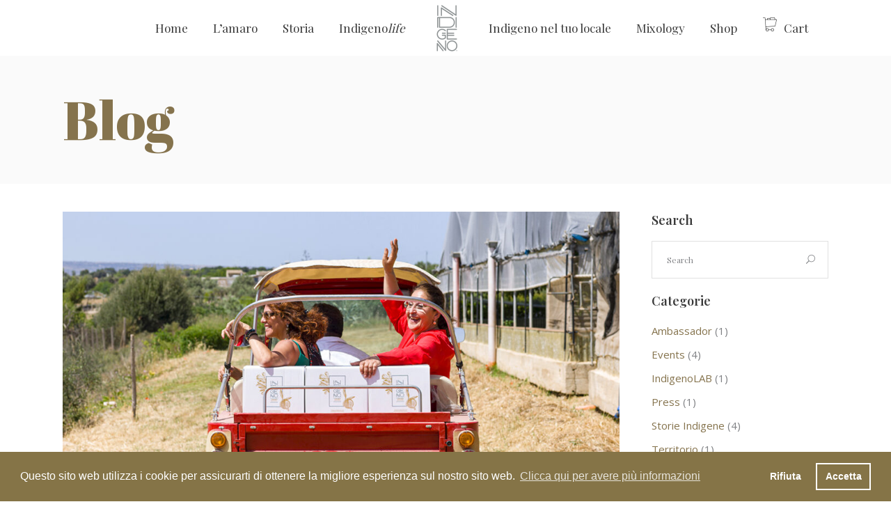

--- FILE ---
content_type: text/html; charset=UTF-8
request_url: https://www.amaroindigeno.it/indigeno-life/storie-indigene-enrico-russino-un-indigeno-doc/
body_size: 19287
content:
<!DOCTYPE html>
<html lang="it-IT" prefix="og: http://ogp.me/ns#">
<head>
    
        <meta charset="UTF-8"/>
        <link rel="profile" href="http://gmpg.org/xfn/11"/>
                    <link rel="pingback" href="https://www.amaroindigeno.it/xmlrpc.php">
        
                <meta name="viewport" content="width=device-width,initial-scale=1,user-scalable=no">
        <title>Storie Indigene: Enrico Russino, un Indigeno DOC. - Amaro Indigeno</title>
<script type="application/javascript">var eltdfAjaxUrl = "https://www.amaroindigeno.it/wp-admin/admin-ajax.php"</script><meta name='robots' content='max-image-preview:large' />
<link rel="alternate" hreflang="it" href="https://www.amaroindigeno.it/indigeno-life/storie-indigene-enrico-russino-un-indigeno-doc/" />

<!-- This site is optimized with the Yoast SEO plugin v10.1.2 - https://yoast.com/wordpress/plugins/seo/ -->
<meta name="description" content="Notti d’estate in compagnia di Indigeno venerdì 12 e sabato 13 luglio."/>
<link rel="canonical" href="https://www.amaroindigeno.it/indigeno-life/storie-indigene-enrico-russino-un-indigeno-doc/" />
<meta property="og:locale" content="it_IT" />
<meta property="og:type" content="article" />
<meta property="og:title" content="Storie Indigene: Enrico Russino, un Indigeno DOC." />
<meta property="og:description" content="Amaro Indigeno non è un semplice amaro, è anche il distillato di un’idea, di un modo di essere. Un’idea forte, ben incarnata da certi “Indigeni d’eccezione” che abbiamo conosciuto. Essere indigeni, vivere su un’isola, lasciarsi guidare dalla sua natura, dalla fascinazione dei luoghi e della storia che essa racconta." />
<meta property="og:url" content="https://www.amaroindigeno.it/indigeno-life/storie-indigene-enrico-russino-un-indigeno-doc/" />
<meta property="og:site_name" content="Amaro Indigeno" />
<meta property="article:section" content="Storie Indigene" />
<meta property="article:published_time" content="2021-06-18T15:24:00+02:00" />
<meta property="article:modified_time" content="2021-06-18T15:40:39+02:00" />
<meta property="og:updated_time" content="2021-06-18T15:40:39+02:00" />
<meta property="og:image" content="https://www.amaroindigeno.it/wp-content/uploads/2021/06/cover-articolo.jpg" />
<meta property="og:image:secure_url" content="https://www.amaroindigeno.it/wp-content/uploads/2021/06/cover-articolo.jpg" />
<meta property="og:image:width" content="1200" />
<meta property="og:image:height" content="630" />
<meta name="twitter:card" content="summary_large_image" />
<meta name="twitter:description" content="Notti d’estate in compagnia di Indigeno venerdì 12 e sabato 13 luglio." />
<meta name="twitter:title" content="Storie Indigene: Enrico Russino, un Indigeno DOC. - Amaro Indigeno" />
<meta name="twitter:image" content="https://www.amaroindigeno.it/wp-content/uploads/2021/06/cover-articolo.jpg" />
<!-- / Yoast SEO plugin. -->

<link rel='dns-prefetch' href='//www.google.com' />
<link rel='dns-prefetch' href='//fonts.googleapis.com' />
<link rel='dns-prefetch' href='//s.w.org' />
<link rel="alternate" type="application/rss+xml" title="Amaro Indigeno &raquo; Feed" href="https://www.amaroindigeno.it/feed/" />
<link rel="alternate" type="application/rss+xml" title="Amaro Indigeno &raquo; Feed dei commenti" href="https://www.amaroindigeno.it/comments/feed/" />
<link rel="alternate" type="application/rss+xml" title="Amaro Indigeno &raquo; Storie Indigene: Enrico Russino, un Indigeno DOC. Feed dei commenti" href="https://www.amaroindigeno.it/indigeno-life/storie-indigene-enrico-russino-un-indigeno-doc/feed/" />
		<script type="text/javascript">
			window._wpemojiSettings = {"baseUrl":"https:\/\/s.w.org\/images\/core\/emoji\/13.1.0\/72x72\/","ext":".png","svgUrl":"https:\/\/s.w.org\/images\/core\/emoji\/13.1.0\/svg\/","svgExt":".svg","source":{"concatemoji":"https:\/\/www.amaroindigeno.it\/wp-includes\/js\/wp-emoji-release.min.js?ver=5.8.12"}};
			!function(e,a,t){var n,r,o,i=a.createElement("canvas"),p=i.getContext&&i.getContext("2d");function s(e,t){var a=String.fromCharCode;p.clearRect(0,0,i.width,i.height),p.fillText(a.apply(this,e),0,0);e=i.toDataURL();return p.clearRect(0,0,i.width,i.height),p.fillText(a.apply(this,t),0,0),e===i.toDataURL()}function c(e){var t=a.createElement("script");t.src=e,t.defer=t.type="text/javascript",a.getElementsByTagName("head")[0].appendChild(t)}for(o=Array("flag","emoji"),t.supports={everything:!0,everythingExceptFlag:!0},r=0;r<o.length;r++)t.supports[o[r]]=function(e){if(!p||!p.fillText)return!1;switch(p.textBaseline="top",p.font="600 32px Arial",e){case"flag":return s([127987,65039,8205,9895,65039],[127987,65039,8203,9895,65039])?!1:!s([55356,56826,55356,56819],[55356,56826,8203,55356,56819])&&!s([55356,57332,56128,56423,56128,56418,56128,56421,56128,56430,56128,56423,56128,56447],[55356,57332,8203,56128,56423,8203,56128,56418,8203,56128,56421,8203,56128,56430,8203,56128,56423,8203,56128,56447]);case"emoji":return!s([10084,65039,8205,55357,56613],[10084,65039,8203,55357,56613])}return!1}(o[r]),t.supports.everything=t.supports.everything&&t.supports[o[r]],"flag"!==o[r]&&(t.supports.everythingExceptFlag=t.supports.everythingExceptFlag&&t.supports[o[r]]);t.supports.everythingExceptFlag=t.supports.everythingExceptFlag&&!t.supports.flag,t.DOMReady=!1,t.readyCallback=function(){t.DOMReady=!0},t.supports.everything||(n=function(){t.readyCallback()},a.addEventListener?(a.addEventListener("DOMContentLoaded",n,!1),e.addEventListener("load",n,!1)):(e.attachEvent("onload",n),a.attachEvent("onreadystatechange",function(){"complete"===a.readyState&&t.readyCallback()})),(n=t.source||{}).concatemoji?c(n.concatemoji):n.wpemoji&&n.twemoji&&(c(n.twemoji),c(n.wpemoji)))}(window,document,window._wpemojiSettings);
		</script>
		<style type="text/css">
img.wp-smiley,
img.emoji {
	display: inline !important;
	border: none !important;
	box-shadow: none !important;
	height: 1em !important;
	width: 1em !important;
	margin: 0 .07em !important;
	vertical-align: -0.1em !important;
	background: none !important;
	padding: 0 !important;
}
</style>
	<link rel='stylesheet' id='wp-block-library-css'  href='https://www.amaroindigeno.it/wp-includes/css/dist/block-library/style.min.css?ver=5.8.12' type='text/css' media='all' />
<link rel='stylesheet' id='wc-blocks-vendors-style-css'  href='https://www.amaroindigeno.it/wp-content/plugins/woocommerce/packages/woocommerce-blocks/build/wc-blocks-vendors-style.css?ver=6.1.0' type='text/css' media='all' />
<link rel='stylesheet' id='wc-blocks-style-css'  href='https://www.amaroindigeno.it/wp-content/plugins/woocommerce/packages/woocommerce-blocks/build/wc-blocks-style.css?ver=6.1.0' type='text/css' media='all' />
<link rel='stylesheet' id='age-gate-css'  href='https://www.amaroindigeno.it/wp-content/plugins/age-gate/public/css/age-gate-public.css?ver=2.1.0' type='text/css' media='all' />
<style id='age-gate-user-options-inline-css' type='text/css'>
.age-gate-background { background-image: url(https://www.amaroindigeno.it/wp-content/uploads/2018/10/bg-indigeno.jpg); opacity: 1 }.age-gate-form, .age-gate-form label, .age-gate-form h1, .age-gate-form h2, .age-gate-form p { color: #85734d; }.age-gate-error { display: none; }
</style>
<style id='age-gate-custom-inline-css' type='text/css'>
.age-gate-form {background-color:transparent;}
.age-gate-select {
    height: 30px;
    border: 1px solid #85734d;
    border-radius: 0;
}
.age-gate-submit {
    margin-bottom: 10px;
    background: #85734d;
    color: white;
    text-transform: uppercase;
    padding: 10px 15px;
    margin-top: 30px;
    border: 1px solid white;
}
.age-gate-error-message {
    color: #c00;
    margin: 0;
    font-weight: 700;
    margin: 40px 0;
    color: black !important;
}
.age-gate button {
    -webkit-appearance: none;
    background-color: #85734d;
    color: white;
    border: none;
    text-transform: uppercase;
    padding: 5px 20px;
}
</style>
<link rel='stylesheet' id='contact-form-7-css'  href='https://www.amaroindigeno.it/wp-content/plugins/contact-form-7/includes/css/styles.css?ver=5.1.6' type='text/css' media='all' />
<link rel='stylesheet' id='rs-plugin-settings-css'  href='https://www.amaroindigeno.it/wp-content/plugins/revslider/public/assets/css/settings.css?ver=5.4.7.2' type='text/css' media='all' />
<style id='rs-plugin-settings-inline-css' type='text/css'>
#rs-demo-id {}
</style>
<style id='woocommerce-inline-inline-css' type='text/css'>
.woocommerce form .form-row .required { visibility: visible; }
</style>
<link rel='stylesheet' id='superfood_elated_default_style-css'  href='https://www.amaroindigeno.it/wp-content/themes/superfood/style.css?ver=5.8.12' type='text/css' media='all' />
<link rel='stylesheet' id='superfood_elated_child_style-css'  href='https://www.amaroindigeno.it/wp-content/themes/superfood-child/style.css?ver=5.8.12' type='text/css' media='all' />
<link rel='stylesheet' id='superfood_elated_modules-css'  href='https://www.amaroindigeno.it/wp-content/themes/superfood/assets/css/modules.min.css?ver=5.8.12' type='text/css' media='all' />
<style id='superfood_elated_modules-inline-css' type='text/css'>
.eltdf-header-divided .eltdf-main-menu > ul > li > a { padding: 0 15px;}
.grecaptcha-badge { 
    visibility: hidden;
}
/* Chrome Fix */
.eltdf-vertical-align-containers .eltdf-position-center:before,
.eltdf-vertical-align-containers .eltdf-position-left:before,
.eltdf-vertical-align-containers .eltdf-position-right:before  {
    margin-right: 0;
}

body:not(.page-id-3720) .eltdf-smooth-transition-loader { display:none !important; }

bdi {
    font-family: 'Open Sans';
    font-size: 15px;
}



</style>
<link rel='stylesheet' id='eltdf_font_awesome-css'  href='https://www.amaroindigeno.it/wp-content/themes/superfood/assets/css/font-awesome/css/font-awesome.min.css?ver=5.8.12' type='text/css' media='all' />
<link rel='stylesheet' id='eltdf_font_elegant-css'  href='https://www.amaroindigeno.it/wp-content/themes/superfood/assets/css/elegant-icons/style.min.css?ver=5.8.12' type='text/css' media='all' />
<link rel='stylesheet' id='eltdf_ion_icons-css'  href='https://www.amaroindigeno.it/wp-content/themes/superfood/assets/css/ion-icons/css/ionicons.min.css?ver=5.8.12' type='text/css' media='all' />
<link rel='stylesheet' id='eltdf_linea_icons-css'  href='https://www.amaroindigeno.it/wp-content/themes/superfood/assets/css/linea-icons/style.css?ver=5.8.12' type='text/css' media='all' />
<link rel='stylesheet' id='mediaelement-css'  href='https://www.amaroindigeno.it/wp-includes/js/mediaelement/mediaelementplayer-legacy.min.css?ver=4.2.16' type='text/css' media='all' />
<link rel='stylesheet' id='wp-mediaelement-css'  href='https://www.amaroindigeno.it/wp-includes/js/mediaelement/wp-mediaelement.min.css?ver=5.8.12' type='text/css' media='all' />
<link rel='stylesheet' id='superfood_elated_style_dynamic-css'  href='https://www.amaroindigeno.it/wp-content/themes/superfood/assets/css/style_dynamic.css?ver=1670343591' type='text/css' media='all' />
<style id='superfood_elated_style_dynamic-inline-css' type='text/css'>
a:hover, h1 a:hover, h2 a:hover, h3 a:hover, h4 a:hover, h5 a:hover, h6 a:hover, p a:hover, .eltdf-comment-holder .eltdf-comment-text .comment-edit-link, .eltdf-comment-holder .eltdf-comment-text .comment-reply-link, .eltdf-comment-holder .eltdf-comment-text .replay, .eltdf-comment-holder .eltdf-comment-text #cancel-comment-reply-link, .eltdf-owl-slider .owl-nav .owl-next:hover .eltdf-next-icon, .eltdf-owl-slider .owl-nav .owl-next:hover .eltdf-prev-icon, .eltdf-owl-slider .owl-nav .owl-prev:hover .eltdf-next-icon, .eltdf-owl-slider .owl-nav .owl-prev:hover .eltdf-prev-icon, .eltdf-pagination ul li a:hover, .eltdf-pagination ul li.active span, .eltdf-main-menu ul li a:hover, .eltdf-main-menu>ul>li.eltdf-active-item>a, .eltdf-drop-down .second .inner ul li.current-menu-ancestor>a, .eltdf-drop-down .second .inner ul li.current-menu-item>a, .eltdf-drop-down .wide .second .inner>ul>li.current-menu-ancestor>a, .eltdf-drop-down .wide .second .inner>ul>li.current-menu-item>a, .eltdf-header-vertical .eltdf-vertical-menu ul li a:hover, .eltdf-mobile-header .eltdf-mobile-nav ul li a:hover, .eltdf-mobile-header .eltdf-mobile-nav ul li h5:hover, .eltdf-mobile-header .eltdf-mobile-nav ul ul li.current-menu-ancestor>a, .eltdf-mobile-header .eltdf-mobile-nav ul ul li.current-menu-item>a, .eltdf-mobile-header .eltdf-mobile-nav .eltdf-grid>ul>li.eltdf-active-item>a, .eltdf-mobile-header .eltdf-mobile-nav .eltdf-grid>ul>li>a:hover, .eltdf-mobile-header .eltdf-mobile-nav .eltdf-grid>ul>li>h5:hover, .eltdf-mobile-header .eltdf-mobile-nav .mobile_arrow:hover, .eltdf-mobile-header .eltdf-mobile-menu-opener a:hover, .eltdf-title.eltdf-breadcrumbs-type .eltdf-breadcrumbs a:hover, .eltdf-side-menu-button-opener.opened, .eltdf-side-menu-button-opener:hover, nav.eltdf-fullscreen-menu ul li ul li.current-menu-ancestor>a, nav.eltdf-fullscreen-menu ul li ul li.current-menu-item>a, nav.eltdf-fullscreen-menu>ul>li.eltdf-active-item>a, .eltdf-search-page-holder .eltdf-search-page-form .eltdf-form-holder .eltdf-search-submit:hover, .eltdf-search-page-holder article.sticky .eltdf-post-title-area h3 a, .eltdf-portfolio-single-holder .eltdf-portfolio-info-item:not(.eltdf-content-item).eltdf-portfolio-tags a:hover, .eltdf-blog-holder article.sticky .eltdf-post-title a, .eltdf-blog-holder article .eltdf-post-excerpt-holder .eltdf-btn:not(.eltdf-btn-custom-hover-color), .eltdf-blog-holder article .eltdf-post-info>div a:hover, .eltdf-single-tags-holder .eltdf-tags a:hover, .eltdf-social-share-tags-holder .eltdf-blog-single-share .eltdf-social-share-holder.eltdf-list li a:hover, .eltdf-related-posts-holder .eltdf-related-post .eltdf-post-info>div a:hover, .eltdf-related-posts-holder .eltdf-related-post .eltdf-post-info a:hover, .eltdf-blog-single-navigation .eltdf-blog-single-next:hover, .eltdf-blog-single-navigation .eltdf-blog-single-prev:hover, .eltdf-single-links-pages .eltdf-single-links-pages-inner>a:hover, .eltdf-single-links-pages .eltdf-single-links-pages-inner>span:hover, .eltdf-blog-list-holder .eltdf-bli-info>div a:hover, .eltdf-blog-list-holder .eltdf-single-tags-holder .eltdf-tags a:hover, .eltdf-blog-list-holder.eltdf-boxed .eltdf-bli-info>div.eltdf-blog-share .eltdf-social-share-holder.eltdf-dropdown .eltdf-social-share-dropdown-opener, .eltdf-blog-list-holder.eltdf-boxed .eltdf-bli-info>div a:hover, .eltdf-blog-list-holder.eltdf-masonry .eltdf-bli-info>div.eltdf-blog-share .eltdf-social-share-holder.eltdf-dropdown .eltdf-social-share-dropdown-opener, .eltdf-blog-list-holder.eltdf-masonry .eltdf-bli-info>div a:hover, .eltdf-btn.eltdf-btn-outline, .eltdf-message-box-holder .eltdf-mb-icon>*, .eltdf-portfolio-list-holder article .eltdf-pli-text .eltdf-pli-category-holder a:hover, .eltdf-pl-filter-holder ul li.eltdf-pl-current span, .eltdf-pl-filter-holder ul li:hover span, .eltdf-portfolio-slider-holder .owl-nav .owl-next:hover .eltdf-next-icon, .eltdf-portfolio-slider-holder .owl-nav .owl-next:hover .eltdf-prev-icon, .eltdf-portfolio-slider-holder .owl-nav .owl-prev:hover .eltdf-next-icon, .eltdf-portfolio-slider-holder .owl-nav .owl-prev:hover .eltdf-prev-icon, .eltdf-price-table .eltdf-pt-inner ul li.eltdf-pt-prices .eltdf-pt-value, .eltdf-price-table .eltdf-pt-inner ul li.eltdf-pt-prices .eltdf-pt-price, .eltdf-social-share-holder.eltdf-dropdown .eltdf-social-share-dropdown-opener:hover, .eltdf-team-holder.eltdf-main-info-on-hover .eltdf-team-social-holder a:hover, .eltdf-team-holder.eltdf-main-info-on-hover.eltdf-light-skin .eltdf-team-social-holder a:hover, .eltdf-team-holder.eltdf-main-info-on-hover.eltdf-dark-skin .eltdf-team-social-holder a:hover, footer .eltdf-footer-top .eltdf-icon-widget-holdera:hover .eltdf-icon-text-holder, .widget.widget_rss>h4 .rsswidget:hover, .widget.widget_search button:hover, .widget.widget_tag_cloud a:hover, .eltdf-top-bar .widget a:hover, footer .eltdf-footer-top .widget a:hover, .eltdf-top-bar .widget.widget_search button:hover, footer .eltdf-footer-top .widget.widget_search button:hover, .eltdf-top-bar .widget.widget_tag_cloud a:hover, footer .eltdf-footer-top .widget.widget_tag_cloud a:hover, .eltdf-top-bar .widget.widget_rss .eltdf-footer-widget-title .rsswidget:hover, footer .eltdf-footer-top .widget.widget_rss .eltdf-footer-widget-title .rsswidget:hover, .widget.widget_eltdf_twitter_widget .eltdf-twitter-widget.eltdf-twitter-standard li .eltdf-tweet-text a, .widget.widget_eltdf_twitter_widget .eltdf-twitter-widget.eltdf-twitter-slider li .eltdf-twitter-icon i, .widget.widget_eltdf_twitter_widget .eltdf-twitter-widget.eltdf-twitter-slider li .eltdf-tweet-text a, .widget.widget_eltdf_twitter_widget .eltdf-twitter-widget.eltdf-twitter-slider li .eltdf-tweet-text span, .eltdf-footer-inner .widget_icl_lang_sel_widget #lang_sel ul li a:hover, .eltdf-footer-inner .widget_icl_lang_sel_widget #lang_sel_click ul li a:hover, .eltdf-footer-inner .widget_icl_lang_sel_widget .lang_sel_list_horizontal ul li a:hover, .eltdf-footer-inner .widget_icl_lang_sel_widget .lang_sel_list_vertical ul li a:hover, .eltdf-top-bar .widget_icl_lang_sel_widget #lang_sel ul li a:hover, .eltdf-top-bar .widget_icl_lang_sel_widget #lang_sel_click ul li a:hover, .eltdf-top-bar .widget_icl_lang_sel_widget .lang_sel_list_horizontal ul li a:hover, .eltdf-top-bar .widget_icl_lang_sel_widget .lang_sel_list_vertical ul li a:hover, .eltdf-main-menu .menu-item-language .submenu-languages a:hover, .woocommerce-pagination .page-numbers li a.current, .woocommerce-pagination .page-numbers li a:hover, .woocommerce-pagination .page-numbers li span.current, .woocommerce-pagination .page-numbers li span:hover, .woocommerce-page .eltdf-content .eltdf-quantity-buttons .eltdf-quantity-minus:hover, .woocommerce-page .eltdf-content .eltdf-quantity-buttons .eltdf-quantity-plus:hover, div.woocommerce .eltdf-quantity-buttons .eltdf-quantity-minus:hover, div.woocommerce .eltdf-quantity-buttons .eltdf-quantity-plus:hover, .woocommerce .star-rating span, .eltdf-woo-single-page .eltdf-single-product-summary .product_meta>span a:hover, .eltdf-woocommerce-page table.cart tr.cart_item td.product-remove a:hover, .eltdf-pl-holder .eltdf-pli .eltdf-pli-rating span, .eltdf-plc-holder .eltdf-plc-item .eltdf-plc-rating span, .eltdf-plc-holder .owl-nav .owl-next:hover .eltdf-next-icon, .eltdf-plc-holder .owl-nav .owl-next:hover .eltdf-prev-icon, .eltdf-plc-holder .owl-nav .owl-prev:hover .eltdf-next-icon, .eltdf-plc-holder .owl-nav .owl-prev:hover .eltdf-prev-icon, .eltdf-pls-holder .eltdf-pls-text .eltdf-pls-rating span, .widget.woocommerce.widget_layered_nav ul li.chosen a, .eltdf-footer-top .widget.widget_eltdf_twitter_widget .eltdf-twitter-widget.eltdf-twitter-standard li .eltdf-tweet-text a:hover { color: #85734d;}

::selection { background: #85734d;}

::-moz-selection { background: #85734d;}

.eltdf-btn.eltdf-btn-simple:not(.eltdf-btn-custom-hover-color):hover, .eltdf-portfolio-list-holder.eltdf-pl-hover-overlay-background article .eltdf-pli-text .eltdf-pli-category-holder a:hover { color: #85734d !important;}

.eltdf-st-loader .pulse, .eltdf-st-loader .double_pulse .double-bounce1, .eltdf-st-loader .double_pulse .double-bounce2, .eltdf-st-loader .rotating_cubes .cube1, .eltdf-st-loader .rotating_cubes .cube2, .eltdf-st-loader .stripes>div, .eltdf-st-loader .wave>div, .eltdf-st-loader .two_rotating_circles .dot1, .eltdf-st-loader .two_rotating_circles .dot2, .eltdf-st-loader .cube, .eltdf-st-loader .four_rotating_circles .circle1, .eltdf-st-loader .four_rotating_circles .circle2, .eltdf-st-loader .four_rotating_circles .circle3, .eltdf-st-loader .four_rotating_circles .circle4, .eltdf-st-loader .five_rotating_circles .container1>div, .eltdf-st-loader .five_rotating_circles .container2>div, .eltdf-st-loader .five_rotating_circles .container3>div, .eltdf-st-loader .atom .ball-1:before, .eltdf-st-loader .atom .ball-2:before, .eltdf-st-loader .atom .ball-3:before, .eltdf-st-loader .atom .ball-4:before, .eltdf-st-loader .clock .ball:before, .eltdf-st-loader .mitosis .ball, .eltdf-st-loader .lines .line1, .eltdf-st-loader .lines .line2, .eltdf-st-loader .lines .line3, .eltdf-st-loader .lines .line4, .eltdf-st-loader .fussion .ball, .eltdf-st-loader .fussion .ball-1, .eltdf-st-loader .fussion .ball-2, .eltdf-st-loader .fussion .ball-3, .eltdf-st-loader .fussion .ball-4, .eltdf-st-loader .wave_circles .ball, .eltdf-st-loader .pulse_circles .ball, #submit_comment, .post-password-form input[type=submit], input.wpcf7-form-control.wpcf7-submit, #eltdf-back-to-top>span, .eltdf-side-menu a.eltdf-close-side-menu:hover .eltdf-side-menu-lines .eltdf-side-menu-line, .eltdf-fullscreen-menu-opener.eltdf-fm-opened .eltdf-close-fullscreen-menu:hover .eltdf-fullscreen-menu-line, .eltdf-blog-holder article .eltdf-blog-list-button .eltdf-btn-text:before, .eltdf-blog-holder article .eltdf-blog-list-button .eltdf-btn-text:after, .eltdf-blog-holder article.format-link .eltdf-link-content, .eltdf-blog-holder article.format-quote .eltdf-quote-content, .eltdf-blog-holder article.format-audio .eltdf-blog-audio-holder .mejs-container .mejs-controls>.mejs-time-rail .mejs-time-total .mejs-time-current, .eltdf-blog-holder article.format-audio .eltdf-blog-audio-holder .mejs-container .mejs-controls>a.mejs-horizontal-volume-slider .mejs-horizontal-volume-current, .eltdf-blog-holder.eltdf-blog-type-masonry article.format-quote .eltdf-quote-content, .eltdf-blog-holder.eltdf-blog-type-masonry article.format-link .eltdf-quote-content, .eltdf-author-description, .eltdf-accordion-holder.eltdf-ac-boxed .eltdf-title-holder.ui-state-active, .eltdf-accordion-holder.eltdf-ac-boxed .eltdf-title-holder.ui-state-hover, .eltdf-blog-list-holder .eltdf-bli-read-more-holder .eltdf-btn .eltdf-btn-text:before, .eltdf-blog-list-holder .eltdf-bli-read-more-holder .eltdf-btn .eltdf-btn-text:after, .eltdf-btn.eltdf-btn-solid, .eltdf-btn.eltdf-btn-outline.eltdf-btn-animation .eltdf-btn-text .eltdf-btn-bottom-line, .eltdf-btn.eltdf-btn-outline.eltdf-btn-animation .eltdf-btn-text .eltdf-btn-upper-line, .eltdf-icon-shortcode.eltdf-circle, .eltdf-icon-shortcode.eltdf-dropcaps.eltdf-circle, .eltdf-icon-shortcode.eltdf-square, .eltdf-masonry-gallery-holder .eltdf-mg-item.eltdf-mg-standard:hover .eltdf-mg-image-overlay, .eltdf-masonry-gallery-holder .eltdf-mg-item.eltdf-mg-simple.eltdf-mg-skin-default .eltdf-mg-item-inner, .eltdf-progress-bar .eltdf-pb-content-holder .eltdf-pb-content, .eltdf-tabs .eltdf-tabs-nav li.ui-state-active a, .eltdf-tabs .eltdf-tabs-nav li.ui-state-hover a, .eltdf-author-info-widget, .widget #wp-calendar td#today, .woocommerce-page .eltdf-content .wc-forward:not(.added_to_cart):not(.checkout-button), .woocommerce-page .eltdf-content a.added_to_cart, .woocommerce-page .eltdf-content a.button, .woocommerce-page .eltdf-content button[type=submit], .woocommerce-page .eltdf-content input[type=submit], div.woocommerce .wc-forward:not(.added_to_cart):not(.checkout-button), div.woocommerce a.added_to_cart, div.woocommerce a.button, div.woocommerce button[type=submit], div.woocommerce input[type=submit], .eltdf-woo-single-page .eltdf-single-product-summary .price del:after, ul.products>.product .added_to_cart:hover, ul.products>.product .button:hover, .eltdf-pl-holder .eltdf-pli-inner .eltdf-pli-text-inner .eltdf-pli-add-to-cart.eltdf-default-skin .added_to_cart, .eltdf-pl-holder .eltdf-pli-inner .eltdf-pli-text-inner .eltdf-pli-add-to-cart.eltdf-default-skin .button, .eltdf-pl-holder .eltdf-pli-inner .eltdf-pli-text-inner .eltdf-pli-add-to-cart.eltdf-light-skin .added_to_cart:hover, .eltdf-pl-holder .eltdf-pli-inner .eltdf-pli-text-inner .eltdf-pli-add-to-cart.eltdf-light-skin .button:hover, .eltdf-pl-holder .eltdf-pli-inner .eltdf-pli-text-inner .eltdf-pli-add-to-cart.eltdf-dark-skin .added_to_cart:hover, .eltdf-pl-holder .eltdf-pli-inner .eltdf-pli-text-inner .eltdf-pli-add-to-cart.eltdf-dark-skin .button:hover, .eltdf-pl-holder .eltdf-pli-inner .eltdf-pli-text-inner .added_to_cart, .eltdf-pl-holder .eltdf-pli-inner .eltdf-pli-text-inner .button, .eltdf-plc-holder .eltdf-plc-item .added_to_cart, .eltdf-plc-holder .eltdf-plc-item .button, .eltdf-plc-holder .eltdf-plc-item .eltdf-plc-add-to-cart.eltdf-default-skin .added_to_cart, .eltdf-plc-holder .eltdf-plc-item .eltdf-plc-add-to-cart.eltdf-default-skin .button, .eltdf-plc-holder .eltdf-plc-item .eltdf-plc-add-to-cart.eltdf-light-skin .added_to_cart:hover, .eltdf-plc-holder .eltdf-plc-item .eltdf-plc-add-to-cart.eltdf-light-skin .button:hover, .eltdf-plc-holder .eltdf-plc-item .eltdf-plc-add-to-cart.eltdf-dark-skin .added_to_cart:hover, .eltdf-plc-holder .eltdf-plc-item .eltdf-plc-add-to-cart.eltdf-dark-skin .button:hover, .eltdf-shopping-cart-dropdown .eltdf-cart-bottom .eltdf-view-cart { background-color: #85734d;}

.eltdf-price-table .eltdf-pt-inner ul li.eltdf-pt-button.eltdf-dark-skin .eltdf-btn:hover { background-color: #85734d !important;}

.eltdf-st-loader .pulse_circles .ball, .eltdf-btn.eltdf-btn-solid, .eltdf-btn.eltdf-btn-outline, .eltdf-tabs .eltdf-tabs-nav li.ui-state-active a, .eltdf-tabs .eltdf-tabs-nav li.ui-state-hover a, .eltdf-shopping-cart-dropdown .eltdf-cart-bottom .eltdf-view-cart { border-color: #85734d;}

.eltdf-price-table .eltdf-pt-inner ul li.eltdf-pt-button.eltdf-dark-skin .eltdf-btn:hover { border-color: #85734d !important;}


</style>
<link rel='stylesheet' id='superfood_elated_modules_responsive-css'  href='https://www.amaroindigeno.it/wp-content/themes/superfood/assets/css/modules-responsive.min.css?ver=5.8.12' type='text/css' media='all' />
<link rel='stylesheet' id='superfood_elated_style_dynamic_responsive-css'  href='https://www.amaroindigeno.it/wp-content/themes/superfood/assets/css/style_dynamic_responsive.css?ver=1670343591' type='text/css' media='all' />
<link rel='stylesheet' id='js_composer_front-css'  href='https://www.amaroindigeno.it/wp-content/plugins/js_composer/assets/css/js_composer.min.css?ver=5.4.7' type='text/css' media='all' />
<link rel='stylesheet' id='superfood_elated_google_fonts-css'  href='https://fonts.googleapis.com/css?family=Open+Sans%3A300%2C300italic%2C400%2C600%7CSignika%3A300%2C300italic%2C400%2C600%7CSignika%3A300%2C300italic%2C400%2C600%7CAbril+Fatface%3A300%2C300italic%2C400%2C600%7CPlayfair+Display%3A300%2C300italic%2C400%2C600%7CDroid+Serif%3A300%2C300italic%2C400%2C600&#038;subset=latin%2Clatin-ext&#038;ver=1.0.0' type='text/css' media='all' />
<script type='text/javascript' src='https://www.amaroindigeno.it/wp-includes/js/jquery/jquery.min.js?ver=3.6.0' id='jquery-core-js'></script>
<script type='text/javascript' src='https://www.amaroindigeno.it/wp-includes/js/jquery/jquery-migrate.min.js?ver=3.3.2' id='jquery-migrate-js'></script>
<script type='text/javascript' src='https://www.amaroindigeno.it/wp-content/plugins/revslider/public/assets/js/jquery.themepunch.tools.min.js?ver=5.4.7.2' id='tp-tools-js'></script>
<script type='text/javascript' src='https://www.amaroindigeno.it/wp-content/plugins/revslider/public/assets/js/jquery.themepunch.revolution.min.js?ver=5.4.7.2' id='revmin-js'></script>
<script type='text/javascript' src='https://www.amaroindigeno.it/wp-content/plugins/woocommerce/assets/js/jquery-blockui/jquery.blockUI.min.js?ver=2.7.0-wc.5.9.1' id='jquery-blockui-js'></script>
<script type='text/javascript' id='wc-add-to-cart-js-extra'>
/* <![CDATA[ */
var wc_add_to_cart_params = {"ajax_url":"\/wp-admin\/admin-ajax.php","wc_ajax_url":"\/?wc-ajax=%%endpoint%%","i18n_view_cart":"Visualizza carrello","cart_url":"https:\/\/www.amaroindigeno.it\/cart\/","is_cart":"","cart_redirect_after_add":"no"};
/* ]]> */
</script>
<script type='text/javascript' src='https://www.amaroindigeno.it/wp-content/plugins/woocommerce/assets/js/frontend/add-to-cart.min.js?ver=5.9.1' id='wc-add-to-cart-js'></script>
<script type='text/javascript' src='https://www.amaroindigeno.it/wp-content/plugins/js_composer/assets/js/vendors/woocommerce-add-to-cart.js?ver=5.4.7' id='vc_woocommerce-add-to-cart-js-js'></script>
<link rel="https://api.w.org/" href="https://www.amaroindigeno.it/wp-json/" /><link rel="alternate" type="application/json" href="https://www.amaroindigeno.it/wp-json/wp/v2/posts/8635" /><link rel="EditURI" type="application/rsd+xml" title="RSD" href="https://www.amaroindigeno.it/xmlrpc.php?rsd" />
<link rel="wlwmanifest" type="application/wlwmanifest+xml" href="https://www.amaroindigeno.it/wp-includes/wlwmanifest.xml" /> 
<meta name="generator" content="WordPress 5.8.12" />
<meta name="generator" content="WooCommerce 5.9.1" />
<link rel='shortlink' href='https://www.amaroindigeno.it/?p=8635' />
<link rel="alternate" type="application/json+oembed" href="https://www.amaroindigeno.it/wp-json/oembed/1.0/embed?url=https%3A%2F%2Fwww.amaroindigeno.it%2Findigeno-life%2Fstorie-indigene-enrico-russino-un-indigeno-doc%2F" />
<link rel="alternate" type="text/xml+oembed" href="https://www.amaroindigeno.it/wp-json/oembed/1.0/embed?url=https%3A%2F%2Fwww.amaroindigeno.it%2Findigeno-life%2Fstorie-indigene-enrico-russino-un-indigeno-doc%2F&#038;format=xml" />
<meta name="generator" content="WPML ver:4.2.4 stt:1,27;" />
<link rel="stylesheet" type="text/css" href="https://cdn.jsdelivr.net/npm/cookieconsent@3/build/cookieconsent.min.css" />
<!-- Global site tag (gtag.js) - Google Analytics -->
<script async src="https://www.googletagmanager.com/gtag/js?id=UA-75936112-13"></script>
<script>
  window.dataLayer = window.dataLayer || [];
  function gtag(){dataLayer.push(arguments);}
  gtag('js', new Date());

  gtag('config', 'UA-75936112-13');
</script>

		<noscript><style>.woocommerce-product-gallery{ opacity: 1 !important; }</style></noscript>
	<meta name="generator" content="Powered by WPBakery Page Builder - drag and drop page builder for WordPress."/>
<!--[if lte IE 9]><link rel="stylesheet" type="text/css" href="https://www.amaroindigeno.it/wp-content/plugins/js_composer/assets/css/vc_lte_ie9.min.css" media="screen"><![endif]--><meta name="generator" content="Powered by Slider Revolution 5.4.7.2 - responsive, Mobile-Friendly Slider Plugin for WordPress with comfortable drag and drop interface." />
<link rel="icon" href="https://www.amaroindigeno.it/wp-content/uploads/2018/06/cropped-favicon-32x32.png" sizes="32x32" />
<link rel="icon" href="https://www.amaroindigeno.it/wp-content/uploads/2018/06/cropped-favicon-192x192.png" sizes="192x192" />
<link rel="apple-touch-icon" href="https://www.amaroindigeno.it/wp-content/uploads/2018/06/cropped-favicon-180x180.png" />
<meta name="msapplication-TileImage" content="https://www.amaroindigeno.it/wp-content/uploads/2018/06/cropped-favicon-270x270.png" />
<script type="text/javascript">function setREVStartSize(e){									
						try{ e.c=jQuery(e.c);var i=jQuery(window).width(),t=9999,r=0,n=0,l=0,f=0,s=0,h=0;
							if(e.responsiveLevels&&(jQuery.each(e.responsiveLevels,function(e,f){f>i&&(t=r=f,l=e),i>f&&f>r&&(r=f,n=e)}),t>r&&(l=n)),f=e.gridheight[l]||e.gridheight[0]||e.gridheight,s=e.gridwidth[l]||e.gridwidth[0]||e.gridwidth,h=i/s,h=h>1?1:h,f=Math.round(h*f),"fullscreen"==e.sliderLayout){var u=(e.c.width(),jQuery(window).height());if(void 0!=e.fullScreenOffsetContainer){var c=e.fullScreenOffsetContainer.split(",");if (c) jQuery.each(c,function(e,i){u=jQuery(i).length>0?u-jQuery(i).outerHeight(!0):u}),e.fullScreenOffset.split("%").length>1&&void 0!=e.fullScreenOffset&&e.fullScreenOffset.length>0?u-=jQuery(window).height()*parseInt(e.fullScreenOffset,0)/100:void 0!=e.fullScreenOffset&&e.fullScreenOffset.length>0&&(u-=parseInt(e.fullScreenOffset,0))}f=u}else void 0!=e.minHeight&&f<e.minHeight&&(f=e.minHeight);e.c.closest(".rev_slider_wrapper").css({height:f})					
						}catch(d){console.log("Failure at Presize of Slider:"+d)}						
					};</script>
		<style type="text/css" id="wp-custom-css">
			#ui-id-1 {
    display: none;
}

#ui-id-2 {
    display: none;
}

.product_meta{
    display: none;
} 

.eltdf-woo-normal-space ul.products>.product {
    padding: 0 15px;
    margin: 0 0 30px;
}

.eltdf-main-menu ul li a i:before {
    top: 2px;
    position: relative;
    font-size: 20px;
    margin: 0 7px 0 4px;
}

/** CSS GIANFRANCO **/

.eltdf-main-menu .menu-item a .item_text {
    padding: 7px 2px;
}




bdi {
    font-family: 'Playfair Display';
}

.eltdf-woocommerce-page .woocommerce-checkout .col-2 .form-row.notes {
    width: 100%;
    margin-top: 20px;
}

input#coupon_code {
    font-size: 14px;
}

.eltdf-woo-single-page .eltdf-single-product-content .eltdf-single-product-summary {
    padding: 90px 0 0 26px;
}
.woocommerce-message {
    margin-top: 70px !important;
}

.eltdf-woocommerce-page table.cart td.actions .button {
    height: 46px;
    line-height: 46px;
    padding: 0 36px;
    margin: 0 10px;
}

@media only screen and (max-width: 600px) {
	
.eltdf-woo-normal-space ul.products>.product {
    padding: 0;
    margin: 0 0 30px;
	}
	
}

/* GIANFRANCO */

.eltdf-woocommerce-page .eltdf-content .variations td {
   padding-right: 10px;
   font-family: 'Playfair Display';
}

.postid-8689.eltdf-woo-single-page .eltdf-single-product-summary .eltdf-quantity-buttons {
    margin: 0 20px 0 0;
    display: none !important;
}

.wdp_table_outter {
    padding: 10px 0;
    display: none;
}

.vc_column-inner.vc_custom_1663670438248 {
    padding-right: 10% !important;
    padding-left: 10% !important;
}
		</style>
		<noscript><style type="text/css"> .wpb_animate_when_almost_visible { opacity: 1; }</style></noscript></head>
<body class="post-template-default single single-post postid-8635 single-format-standard theme-superfood eltd-core-1.0.1 woocommerce-no-js superfood child-child-ver-1.0.0 superfood-ver-1.3.1 eltdf-smooth-page-transitions eltdf-mimic-ajax eltdf-grid-1300 eltdf-header-divided eltdf-fixed-on-scroll eltdf-default-mobile-header eltdf-sticky-up-mobile-header eltdf-dropdown-slide-from-bottom eltdf-woocommerce-columns-4 eltdf-woo-normal-space eltdf-woo-pl-info-below-image wpb-js-composer js-comp-ver-5.4.7 vc_responsive" itemscope itemtype="http://schema.org/WebPage">
    
            <div class="eltdf-smooth-transition-loader eltdf-mimic-ajax">
            <div class="eltdf-st-loader">
                <div class="eltdf-st-loader1">
                    <div class="four_rotating_circles"><div class="circle1"></div><div class="circle2"></div><div class="circle3"></div><div class="circle4"></div></div>                </div>
            </div>
        </div>
    
    <div class="eltdf-wrapper">
        <div class="eltdf-wrapper-inner">
            
    <header class="eltdf-page-header" style="margin-bottom:80px;">
                <div class="eltdf-fixed-wrapper">
                                    <div class="eltdf-menu-area" >
                                                    <div class="eltdf-vertical-align-containers">
                        <div class="eltdf-position-left">
                            <div class="eltdf-position-left-inner">
                                
<nav class="eltdf-main-menu eltdf-drop-down eltdf-divided-left-part eltdf-default-nav">
    <ul id="menu-sinistra" class="clearfix"><li id="nav-menu-item-7613" class="menu-item menu-item-type-post_type menu-item-object-page menu-item-home  narrow"><a href="https://www.amaroindigeno.it/" class=""><span class="item_outer"><span class="item_text">Home</span></span></a></li>
<li id="nav-menu-item-7623" class="menu-item menu-item-type-post_type menu-item-object-page  narrow"><a href="https://www.amaroindigeno.it/amaro/" class=""><span class="item_outer"><span class="item_text">L’amaro</span></span></a></li>
<li id="nav-menu-item-8915" class="menu-item menu-item-type-post_type menu-item-object-page  narrow"><a href="https://www.amaroindigeno.it/storia/" class=""><span class="item_outer"><span class="item_text">Storia</span></span></a></li>
<li id="nav-menu-item-8919" class="menu-item menu-item-type-post_type menu-item-object-page  narrow"><a href="https://www.amaroindigeno.it/indigeno-life/" class=""><span class="item_outer"><span class="item_text">Indigeno<span class="title-italic">Life</span></span></span></a></li>
</ul></nav>

                            </div>
                        </div>
                        <div class="eltdf-position-center">
                            <div class="eltdf-position-center-inner">
                                

<div class="eltdf-logo-wrapper">
    <a itemprop="url" href="https://www.amaroindigeno.it/" style="height: 75px;">
        <img itemprop="image" class="eltdf-normal-logo" src="https://www.amaroindigeno.it/wp-content/uploads/2018/06/logo-grigio.png" width="100" height="150"  alt="logo"/>
        <img itemprop="image" class="eltdf-dark-logo" src="https://www.amaroindigeno.it/wp-content/uploads/2018/06/logo-amaroindigeno.png" width="200" height="300"  alt="dark logo"/>        <img itemprop="image" class="eltdf-light-logo" src="https://www.amaroindigeno.it/wp-content/uploads/2018/06/logo-amaroindigeno.png" width="200" height="300"  alt="light logo"/>    </a>
</div>

                            </div>
                        </div>
                        <div class="eltdf-position-right">
                            <div class="eltdf-position-right-inner">
                                
    <nav class="eltdf-main-menu eltdf-drop-down eltdf-divided-right-part eltdf-default-nav">
        <ul id="menu-destra" class="clearfix"><li id="nav-menu-item-8920" class="menu-item menu-item-type-post_type menu-item-object-page  narrow"><a href="https://www.amaroindigeno.it/scopri-indigeno/" class=""><span class="item_outer"><span class="item_text">Indigeno nel tuo locale</span></span></a></li>
<li id="nav-menu-item-8168" class="menu-item menu-item-type-post_type menu-item-object-page  narrow"><a href="https://www.amaroindigeno.it/mixology/" class=""><span class="item_outer"><span class="item_text">Mixology</span></span></a></li>
<li id="nav-menu-item-8753" class="menu-item menu-item-type-post_type menu-item-object-page  narrow"><a href="https://www.amaroindigeno.it/bottega/" class=""><span class="item_outer"><span class="item_text">Shop</span></span></a></li>
<li id="nav-menu-item-8762" class="menu-item menu-item-type-post_type menu-item-object-page  narrow"><a href="https://www.amaroindigeno.it/cart/" class=""><span class="item_outer"><span class="menu_icon_wrapper"><i class="menu_icon icon-ecommerce-cart fa"></i></span><span class="item_text"><span id="cartmenu">Cart</span></span></span></a></li>
</ul>    </nav>

                            </div>
                        </div>
                    </div>
                                    </div>
                        </div>
                                </div>
                </header>


<header class="eltdf-mobile-header">
    <div class="eltdf-mobile-header-inner">
                <div class="eltdf-mobile-header-holder">
            <div class="eltdf-grid">
                <div class="eltdf-vertical-align-containers">
                                            <div class="eltdf-mobile-menu-opener">
                            <a href="javascript:void(0)">
                                <div class="eltdf-mo-icon-holder">
                                    <span class="eltdf-mo-lines">
                                        <span class="eltdf-mo-line eltdf-line-1"></span>
                                        <span class="eltdf-mo-line eltdf-line-2"></span>
                                        <span class="eltdf-mo-line eltdf-line-3"></span>
                                    </span>
                                                                    </div>
                            </a>
                        </div>
                                                                <div class="eltdf-position-center">
                            <div class="eltdf-position-center-inner">
                                

<div class="eltdf-mobile-logo-wrapper">
    <a itemprop="url" href="https://www.amaroindigeno.it/" style="height: 100px">
        <img itemprop="image" src="https://www.amaroindigeno.it/wp-content/uploads/2018/06/logo-mobile_01-1.jpg" width="133" height="200"  alt="mobile logo"/>
    </a>
</div>

                            </div>
                        </div>
                                        <div class="eltdf-position-right">
                        <div class="eltdf-position-right-inner">
                                                    </div>
                    </div>
                </div> <!-- close .eltdf-vertical-align-containers -->
            </div>
        </div>
        
<nav class="eltdf-mobile-nav">
    <div class="eltdf-grid">
        <ul id="menu-mobile" class=""><li id="mobile-menu-item-8221" class="menu-item menu-item-type-post_type menu-item-object-page menu-item-home "><a href="https://www.amaroindigeno.it/" class=""><span>Home</span></a></li>
<li id="mobile-menu-item-8222" class="menu-item menu-item-type-post_type menu-item-object-page "><a href="https://www.amaroindigeno.it/amaro/" class=""><span>L’amaro</span></a></li>
<li id="mobile-menu-item-8218" class="menu-item menu-item-type-post_type menu-item-object-page "><a href="https://www.amaroindigeno.it/storia/" class=""><span>Storia</span></a></li>
<li id="mobile-menu-item-8217" class="menu-item menu-item-type-post_type menu-item-object-page "><a href="https://www.amaroindigeno.it/mixology/" class=""><span>Mixology</span></a></li>
<li id="mobile-menu-item-8219" class="menu-item menu-item-type-post_type menu-item-object-page "><a href="https://www.amaroindigeno.it/indigeno-life/" class=""><span>Indigeno<span class="title-italic">Life</span></span></a></li>
<li id="mobile-menu-item-8788" class="menu-item menu-item-type-post_type menu-item-object-page "><a href="https://www.amaroindigeno.it/bottega/" class=""><span>Bottega</span></a></li>
<li id="mobile-menu-item-8779" class="menu-item menu-item-type-post_type menu-item-object-page "><a href="https://www.amaroindigeno.it/cart/" class=""><span>cart</span></a></li>
</ul>    </div>
</nav>

            </div>
</header> <!-- close .eltdf-mobile-header -->


                            <a id='eltdf-back-to-top' href='#'>
                    <span class="eltdf-icon-stack">
                         <i class="eltdf-icon-font-awesome fa fa-angle-up " ></i>                    </span>
                </a>
                                    <div class="eltdf-content" >
                <div class="eltdf-content-inner">
    <div class="eltdf-title eltdf-standard-type eltdf-content-left-alignment" style="height:184px;" data-height="184" >
        <div class="eltdf-title-image"></div>
        <div class="eltdf-title-holder" style="height:184px;">
            <div class="eltdf-container clearfix">
                <div class="eltdf-container-inner">
                    <div class="eltdf-title-subtitle-holder" style="">
                                                <h1 itemprop="name" class="eltdf-title-text entry-title" style="">Blog</h1>
                                                                        </div>
                </div>
            </div>
        </div>
    </div>

	<div class="eltdf-container">
				<div class="eltdf-container-inner">
				<div class="eltdf-two-columns-75-25  eltdf-content-has-sidebar clearfix">
		<div class="eltdf-column1 eltdf-content-left-from-sidebar">
			<div class="eltdf-column-inner">
				<div class="eltdf-blog-holder eltdf-blog-single">
					<article id="post-8635" class="post-8635 post type-post status-publish format-standard has-post-thumbnail hentry category-storie-indigene">
	<div class="eltdf-post-content">
			<div class="eltdf-post-image">
		<img width="800" height="420" src="https://www.amaroindigeno.it/wp-content/uploads/2021/06/cover-articolo-1024x538.jpg" class="attachment-800x0 size-800x0 wp-post-image" alt="" loading="lazy" srcset="https://www.amaroindigeno.it/wp-content/uploads/2021/06/cover-articolo-1024x538.jpg 1024w, https://www.amaroindigeno.it/wp-content/uploads/2021/06/cover-articolo-300x158.jpg 300w, https://www.amaroindigeno.it/wp-content/uploads/2021/06/cover-articolo-600x315.jpg 600w, https://www.amaroindigeno.it/wp-content/uploads/2021/06/cover-articolo-768x403.jpg 768w, https://www.amaroindigeno.it/wp-content/uploads/2021/06/cover-articolo.jpg 1200w" sizes="(max-width: 800px) 100vw, 800px" />			</div>
		<div class="eltdf-post-text">
			<h2 itemprop="name" class="entry-title eltdf-post-title">
			Storie Indigene: Enrico Russino, un Indigeno DOC.	</h2>			<div class="eltdf-post-info-holder clearfix">
				<div class="eltdf-post-info">
					<div itemprop="dateCreated" class="eltdf-post-info-date entry-date published updated"><a itemprop="url" href="https://www.amaroindigeno.it/indigeno-life/2021/06/">18 Giugno 2021</a><meta itemprop="interactionCount" content="UserComments: 0"/></div><div class="eltdf-post-info-category"><a href="https://www.amaroindigeno.it/indigeno-life/cat/storie-indigene/" rel="category tag">Storie Indigene</a></div>				</div>
			</div>
			<p class="p1"><strong><span class="s1">Enrico Russino, un Indigeno DOC.</span></strong></p>
<p class="p1"><span class="s1">Da anni Enrico Russino parla di piante autoctone e di ecotipi a turisti e visitatori creando anche un nuovo concept per l’azienda di famiglia “Gli Aromi”, a Scicli, di cui è l’anima, anzi, come ama definirsi lui, la testa d’ariete.</span></p>
<p class="p1"><span class="s1">Lo incontriamo in azienda, ci accoglie con un sorriso caloroso che sprizza vitalità. E inizia a raccontarci di sé, della sua crescita personale e di come nel tempo, partendo dalla produzione di erbe officinali e aromatiche sia riuscito a creare una realtà unica oggi considerata una meta turistica esperienziale di grande importanza.</span></p>
<p><img class="alignleft size-full wp-image-8616" style="width: 48%; margin: 0px 2px; padding: 0px;" src="https://www.amaroindigeno.it/wp-content/uploads/2021/06/enrico-russino-gli-aromi-amaro-indigeno_08.jpg" alt="Amaro Indigeno incontra Enrico Russino - Gli Aromi" /> <img class="alignnone size-full wp-image-8618" style="width: 48%; margin: 0px 2px; padding: 0px;" src="https://www.amaroindigeno.it/wp-content/uploads/2021/06/enrico-russino-gli-aromi-amaro-indigeno_04.jpg" alt="Amaro Indigeno incontra Enrico Russino - Gli Aromi" /></p>
<p class="p1"><span class="s1">Ha la disinvoltura di uno showman che sa anche prendersi un po’ in giro e divaga volentieri con aneddoti e confidenze spassionate che mettono allegria. Sembra essere stato sempre così, invece sottolinea che da bambino era molto diverso.</span></p>
<p class="p1"><span class="s1">&#8211; <em>Ero timido, introverso, mi prendevano in giro perché ero bassino e pienotto. Sono state le donne ad aiutarmi: quando ho scoperto che potevo piacere anche con qualche chilo di troppo, ho iniziato a lavorare su me stesso puntando sulla simpatia, sull’ironia. Poi, all’università mi sono impegnato nello studio e ho iniziato a credere in me anche come uomo.<br />
Nel tempo ho messo a fuoco quello che desideravo: qualcosa che mi desse adrenalina, che avesse a che fare con la comunicazione, gli eventi. Ma mi mancava una struttura. Un bel giorno ho pensato: “mi gioco la serra”. Così è iniziato questo grande progetto che continua a evolversi aprendomi orizzonti sempre interessanti. </em></span></p>
<p><img class="alignleft size-full wp-image-8620" style="width: 48%; margin: 0px 2px; padding: 0px;" src="https://www.amaroindigeno.it/wp-content/uploads/2021/06/enrico-russino-gli-aromi-amaro-indigeno_05.jpg" alt="Amaro Indigeno incontra Enrico Russino - Gli Aromi"/> <img class="alignnone size-full wp-image-8622" style="width: 48%; margin: 0px 2px; padding: 0px;" src="https://www.amaroindigeno.it/wp-content/uploads/2021/06/enrico-russino-gli-aromi-amaro-indigeno_06.jpg" alt="Amaro Indigeno incontra Enrico Russino - Gli Aromi" /></p>
<p class="p1"><span class="s1"> Il territorio ibleo, per la sua fertilità è vocato da sempre alla coltivazione ma “Gli aromi” ha reso le proprie serre luoghi non solo di produzione ma anche di aggregazione e di bellezza. </span></p>
<p class="p1"><em><span class="s1">&#8211; La nostra serra, ingentilita da pergolati di passiflora e da siepi naturali di carrubo è uno spazio che sfugge alle definizioni. Qui vieni a imparare qualcosa, a fare un percorso olfattivo emozionale per poi rilassarti, alla fine, con un lunch o una cena al tramonto a base di cibi gustosi e semplici preparati da mia moglie.<br />
Una bruschetta di burro al finocchietto con una alice poggiata sopra, mentre i tuoi occhi si perdono nel mare, al tramonto, con un bicchiere di vino… al primo morso puoi anche “morire”… Del resto, cos’è il lusso oggi?<br />
Da sempre noi andiamo in questa direzione. E l’ultimo anno e mezzo segnato dal COVID ci ha dato ragione…  La gente vuole avvicinarsi alla natura, guardare un fiore, strofinare un’erba tra le dita e sentirne il profumo, lasciarsi accarezzare l’anima dalle emozioni sensoriali che sconfinano nel mondo affettivo dei ricordi.<br />
Oggi lavoriamo con i più grossi tour operator americani, con un traffico di circa centocinquanta gruppi l’anno.<br />
</span></em></p>
<p><img class="alignleft size-full wp-image-8620" style="width: 48%; margin: 0px 2px; padding: 0px;" src="https://www.amaroindigeno.it/wp-content/uploads/2021/06/enrico-russino-gli-aromi-amaro-indigeno_01.jpg" alt="Amaro Indigeno incontra Enrico Russino - Gli Aromi" /> <img class="alignnone size-full wp-image-8622" style="width: 48%; margin: 0px 2px; padding: 0px;" src="https://www.amaroindigeno.it/wp-content/uploads/2021/06/enrico-russino-gli-aromi-amaro-indigeno_03.jpg" alt="Amaro Indigeno incontra Enrico Russino - Gli Aromi" /></p>
<p class="p1"><span class="s1">La tua idea di Sicilia come isola. </span></p>
<p class="p1"><span class="s1"><em>&#8211; -È talmente grande che a volte si dimentica di essere circondati totalmente dal mare, in fondo certi paesaggi potrebbero appartenere anche ad altri luoghi…<br />
Comunque, se stai a sud di un’isola e a nord di un continente come l’Africa, lo sforzo per emergere è triplo. Psicologico, perché hai l’impressione che tutto remi contro di te. Fisico, perché il clima e la fatica ti sfiancano anche se ti temprano. Ed economico, perché sei fuori dal business.<br />
La vera sfida è restare in quest’isola, riuscire a fare qualcosa nella propria terra!<br />
Idee da sviluppare ce ne sarebbero tante. Il nostro progetto Ragazzi in erbe è nato proprio per le scuole. Gli insegnanti ci chiedono di stimolare i ragazzi, di mostrargli come il mondo delle aromatiche possa essere declinato in prodotti originali, idee regalo che permettono di portare a casa, alla fine dell’esperienza che offriamo, un ricordo, un pizzico di macchia mediterranea.<br />
Da tre anni per autorizzazione del Comune di Scicli siamo diventati casa comunale. Qui ci si può sposare con il rito civile ed è subito partito il progetto Affetto serra, legato non solo al wedding ma anche a lauree, eventi particolari e mia moglie Rita, nonché chef, si occupa del catering.<br />
Abbiamo anche uno spazio teatro di trecento posti affacciato sulla campagna per gli eventi culturali.<br />
Questa è una profumeria naturale che propone un percorso olfattivo che anima i sensi e tira fuori i ricordi. Ci sono persone che piangono dopo aver odorato la nepetella perché rivivono le passeggiate dell’infanzia con i nonni.<br />
Amo stupire, divertire, e le persone ritornano, portano amici. Per me questa è la vittoria più grande.<br />
</em> </span></p>
<p><img class="alignleft size-full wp-image-8620" style="width: 48%; margin: 0px 2px; padding: 0px;" src="https://www.amaroindigeno.it/wp-content/uploads/2021/06/enrico-russino-gli-aromi-amaro-indigeno_09.jpg" alt="Amaro Indigeno incontra Enrico Russino - Gli Aromi" /><img class="alignnone size-full wp-image-8622" style="width: 48%; margin: 0px 2px; padding: 0px;" src="https://www.amaroindigeno.it/wp-content/uploads/2021/06/enrico-russino-gli-aromi-amaro-indigeno_07.jpg" alt="Amaro Indigeno incontra Enrico Russino - Gli Aromi" /></p>
<p class="p1"><span class="s1"> Qual è tua essenza preferita? </span></p>
<p class="p1"><em><span class="s1">-La brezza del mare, quel misto di alghe e salsedine che sento vicino agli scogli… è questa l’essenza fisica che mi fa vibrare.<br />
</span></em></p>
<p class="p1"><span class="s1">Quanto ti senti Indigeno?</span></p>
<p class="p1"><em><span class="s1">&#8211; Divento sempre più consapevole di essere indigeno, e con una punta d’orgoglio e di appartenenza a questa zona in particolare, la zona degli Iblei, che raggruppa il settanta per cento delle piante aromatiche e officinali dell’isola. Mi sento un custode di piante indigene. Se pensiamo che Virgilio già scriveva del miele di satra degli Iblei come panacea per tutti i mali…</span></em></p>
<p><img class="alignleft size-full wp-image-8620" style="width: 48%; margin: 0px 2px; padding: 0px;" src="https://www.amaroindigeno.it/wp-content/uploads/2021/06/enrico-russino-gli-aromi-amaro-indigeno_02.jpg" alt="Amaro Indigeno incontra Enrico Russino - Gli Aromi" /><img class="alignnone size-full wp-image-8622" style="width: 48%; margin: 0px 2px; padding: 0px;" src="https://www.amaroindigeno.it/wp-content/uploads/2021/06/enrico-russino-gli-aromi-amaro-indigeno_11.jpg" alt="Amaro Indigeno incontra Enrico Russino - Gli Aromi" /></p>
		</div>
	</div>
	<div class="eltdf-social-share-tags-holder clearfix">	<div class="eltdf-blog-single-share">
		<div class="eltdf-social-share-holder eltdf-list">
			<p class="eltdf-social-title">Condividi su:</p>
		<ul>
		<li class="eltdf-facebook-share">
	<a itemprop="url" class="eltdf-share-link" href="#" onclick="window.open('http://www.facebook.com/sharer.php?s=100&amp;p[title]=Storie+Indigene%3A+Enrico+Russino%2C+un+Indigeno+DOC.&amp;p[url]=https%3A%2F%2Fwww.amaroindigeno.it%2Findigeno-life%2Fstorie-indigene-enrico-russino-un-indigeno-doc%2F&amp;p[images][0]=https://www.amaroindigeno.it/wp-content/uploads/2021/06/cover-articolo.jpg&amp;p[summary]=Enrico+Russino%2C+un+Indigeno+DOC.+Da+anni+Enrico+Russino+parla+di+piante+autoctone+e+di+ecotipi+a+turisti+e+visitatori+creando+anche+un+nuovo+concept+per+l%E2%80%99azienda+di+famiglia+%E2%80%9CGli+Aromi%E2%80%9D%2C+a+Scicli%2C+di+cui+%C3%A8+l%E2%80%99anima%2C+anzi%2C+come+ama+definirsi+lui%2C+la+testa+d%E2%80%99ariete.+Lo+incontriamo+in+azienda%2C+ci+accoglie+con+un+sorriso+caloroso+che+sprizza+vitalit%C3%A0.+E+inizia+a+raccontarci+di+s%C3%A9%2C+della+sua+crescita+personale+e+di+come+nel+tempo%2C+partendo+dalla+produzione+di+erbe+officinali+e+aromatiche+sia+riuscito+a+creare+una+realt%C3%A0+unica+oggi+considerata+una+meta+turistica+esperienziale+di+grande+importanza.+Ha+la+disinvoltura+di+uno+showman+che+sa+anche+prendersi+un+po%E2%80%99+in+giro+e+divaga+volentieri+con+aneddoti+e+confidenze+spassionate+che+mettono+allegria.+Sembra+essere+stato+sempre+cos%C3%AC%2C+invece+sottolinea+che+da+bambino+era+molto+diverso.+%26%238211%3B+Ero+timido%2C+introverso%2C+mi+prendevano+in+giro+perch%C3%A9+ero+bassino+e+pienotto.+Sono+state+%5B%26hellip%3B%5D', 'sharer', 'toolbar=0,status=0,width=620,height=280');">
					<span class="eltdf-social-network-icon social_facebook"></span>
			</a>
</li><li class="eltdf-twitter-share">
	<a itemprop="url" class="eltdf-share-link" href="#" onclick="window.open('http://twitter.com/home?status=Enrico+Russino%2C+un+Indigeno+DOC.+Da+anni+Enrico+Russino+parla+di+piante+autoctone+e+di+ecotipi+a+turisti+e+https://www.amaroindigeno.it/indigeno-life/storie-indigene-enrico-russino-un-indigeno-doc/', 'popupwindow', 'scrollbars=yes,width=800,height=400');">
					<span class="eltdf-social-network-icon social_twitter"></span>
			</a>
</li><li class="eltdf-google_plus-share">
	<a itemprop="url" class="eltdf-share-link" href="#" onclick="popUp=window.open('https://plus.google.com/share?url=https%3A%2F%2Fwww.amaroindigeno.it%2Findigeno-life%2Fstorie-indigene-enrico-russino-un-indigeno-doc%2F', 'popupwindow', 'scrollbars=yes,width=800,height=400');popUp.focus();return false;">
					<span class="eltdf-social-network-icon social_googleplus"></span>
			</a>
</li><li class="eltdf-linkedin-share">
	<a itemprop="url" class="eltdf-share-link" href="#" onclick="popUp=window.open('http://linkedin.com/shareArticle?mini=true&amp;url=https%3A%2F%2Fwww.amaroindigeno.it%2Findigeno-life%2Fstorie-indigene-enrico-russino-un-indigeno-doc%2F&amp;title=Storie+Indigene%3A+Enrico+Russino%2C+un+Indigeno+DOC.', 'popupwindow', 'scrollbars=yes,width=800,height=400');popUp.focus();return false;">
					<span class="eltdf-social-network-icon social_linkedin"></span>
			</a>
</li><li class="eltdf-tumblr-share">
	<a itemprop="url" class="eltdf-share-link" href="#" onclick="popUp=window.open('http://www.tumblr.com/share/link?url=https%3A%2F%2Fwww.amaroindigeno.it%2Findigeno-life%2Fstorie-indigene-enrico-russino-un-indigeno-doc%2F&amp;name=Storie+Indigene%3A+Enrico+Russino%2C+un+Indigeno+DOC.&amp;description=Enrico+Russino%2C+un+Indigeno+DOC.+Da+anni+Enrico+Russino+parla+di+piante+autoctone+e+di+ecotipi+a+turisti+e+visitatori+creando+anche+un+nuovo+concept+per+l%E2%80%99azienda+di+famiglia+%E2%80%9CGli+Aromi%E2%80%9D%2C+a+Scicli%2C+di+cui+%C3%A8+l%E2%80%99anima%2C+anzi%2C+come+ama+definirsi+lui%2C+la+testa+d%E2%80%99ariete.+Lo+incontriamo+in+azienda%2C+ci+accoglie+con+un+sorriso+caloroso+che+sprizza+vitalit%C3%A0.+E+inizia+a+raccontarci+di+s%C3%A9%2C+della+sua+crescita+personale+e+di+come+nel+tempo%2C+partendo+dalla+produzione+di+erbe+officinali+e+aromatiche+sia+riuscito+a+creare+una+realt%C3%A0+unica+oggi+considerata+una+meta+turistica+esperienziale+di+grande+importanza.+Ha+la+disinvoltura+di+uno+showman+che+sa+anche+prendersi+un+po%E2%80%99+in+giro+e+divaga+volentieri+con+aneddoti+e+confidenze+spassionate+che+mettono+allegria.+Sembra+essere+stato+sempre+cos%C3%AC%2C+invece+sottolinea+che+da+bambino+era+molto+diverso.+%26%238211%3B+Ero+timido%2C+introverso%2C+mi+prendevano+in+giro+perch%C3%A9+ero+bassino+e+pienotto.+Sono+state+%5B%26hellip%3B%5D', 'popupwindow', 'scrollbars=yes,width=800,height=400');popUp.focus();return false;">
					<span class="eltdf-social-network-icon social_tumblr"></span>
			</a>
</li><li class="eltdf-pinterest-share">
	<a itemprop="url" class="eltdf-share-link" href="#" onclick="popUp=window.open('http://pinterest.com/pin/create/button/?url=https%3A%2F%2Fwww.amaroindigeno.it%2Findigeno-life%2Fstorie-indigene-enrico-russino-un-indigeno-doc%2F&amp;description=Storie Indigene: Enrico Russino, un Indigeno DOC.&amp;media=https%3A%2F%2Fwww.amaroindigeno.it%2Fwp-content%2Fuploads%2F2021%2F06%2Fcover-articolo.jpg', 'popupwindow', 'scrollbars=yes,width=800,height=400');popUp.focus();return false;">
					<span class="eltdf-social-network-icon social_pinterest"></span>
			</a>
</li>	</ul>
</div>	</div>
</div></article>    <div class="eltdf-blog-single-navigation">
        <div class="eltdf-blog-single-navigation-inner clearfix">
                                    <a itemprop="url" class="eltdf-blog-single-prev" href="https://www.amaroindigeno.it/indigeno-life/storie-indigene-salvatore-rodolico-un-indigeno-deccezione/">
                            <span class="eltdf-blog-single-nav-mark fa fa-angle-left"></span>                            <span class="eltdf-blog-single-nav-label">Post Precedente</span>                        </a>
                                            <a itemprop="url" class="eltdf-blog-single-next" href="https://www.amaroindigeno.it/indigeno-life/storie-indigene-alessandro-florio-artista-siciliano-autentico/">
                            <span class="eltdf-blog-single-nav-mark fa fa-angle-right"></span>                            <span class="eltdf-blog-single-nav-label">Post Successivo</span>                        </a>
                            </div>
    </div>
<div class="eltdf-related-posts-holder clearfix">
	<div class="eltdf-related-posts-holder-inner">
					<div class="eltdf-related-posts-title">
				<h4>Related Posts</h4>
			</div>
			<div class="eltdf-related-posts-inner clearfix">
									<div class="eltdf-related-post">
						<div class="eltdf-related-post-inner">
							<div class="eltdf-related-post-image">
																	<a itemprop="url" href="https://www.amaroindigeno.it/indigeno-life/storie-indigene-loredana-amenta-stamperia-d-arte/" title="Storie Indigene: Loredana Amenta. Luce al femminile.">
										<img width="800" height="600" src="https://www.amaroindigeno.it/wp-content/uploads/2022/04/B0007196-800x600.jpg" class="attachment-superfood_elated_landscape size-superfood_elated_landscape wp-post-image" alt="" loading="lazy" />									</a>
															</div>
							<h4><a itemprop="name" class="entry-title eltdf-post-title" href="https://www.amaroindigeno.it/indigeno-life/storie-indigene-loredana-amenta-stamperia-d-arte/" title="Storie Indigene: Loredana Amenta. Luce al femminile.">Storie Indigene: Loredana Amenta. Luce al femminile.</a></h4>
							<div class="eltdf-post-info">
								<div class="eltdf-post-info-author"><span class="eltdf-post-info-author-text">By</span><a itemprop="author" class="eltdf-post-info-author-link" href="https://www.amaroindigeno.it/indigeno-life/author/amaroindigeno-staff/">amaroindigeno-staff</a></div>
<div itemprop="dateCreated" class="eltdf-post-info-date entry-date published updated"><a itemprop="url" href="https://www.amaroindigeno.it/indigeno-life/2022/04/">29 Aprile 2022</a><meta itemprop="interactionCount" content="UserComments: 0"/></div>							</div>
						</div>
					</div>
									<div class="eltdf-related-post">
						<div class="eltdf-related-post-inner">
							<div class="eltdf-related-post-image">
																	<a itemprop="url" href="https://www.amaroindigeno.it/indigeno-life/storie-indigene-alessandro-florio-artista-siciliano-autentico/" title="Storie Indigene: Alessandro Florio, artista siciliano, autentico.">
										<img width="800" height="600" src="https://www.amaroindigeno.it/wp-content/uploads/2021/10/Alessandro-Florio-800x600.jpg" class="attachment-superfood_elated_landscape size-superfood_elated_landscape wp-post-image" alt="" loading="lazy" />									</a>
															</div>
							<h4><a itemprop="name" class="entry-title eltdf-post-title" href="https://www.amaroindigeno.it/indigeno-life/storie-indigene-alessandro-florio-artista-siciliano-autentico/" title="Storie Indigene: Alessandro Florio, artista siciliano, autentico.">Storie Indigene: Alessandro Florio, artista siciliano, autentico.</a></h4>
							<div class="eltdf-post-info">
								<div class="eltdf-post-info-author"><span class="eltdf-post-info-author-text">By</span><a itemprop="author" class="eltdf-post-info-author-link" href="https://www.amaroindigeno.it/indigeno-life/author/amaroindigeno-staff/">amaroindigeno-staff</a></div>
<div itemprop="dateCreated" class="eltdf-post-info-date entry-date published updated"><a itemprop="url" href="https://www.amaroindigeno.it/indigeno-life/2021/10/">26 Ottobre 2021</a><meta itemprop="interactionCount" content="UserComments: 0"/></div>							</div>
						</div>
					</div>
									<div class="eltdf-related-post">
						<div class="eltdf-related-post-inner">
							<div class="eltdf-related-post-image">
																	<a itemprop="url" href="https://www.amaroindigeno.it/indigeno-life/storie-indigene-salvatore-rodolico-un-indigeno-deccezione/" title="Storie Indigene: Salvatore Rodolico, un Indigeno d’eccezione.">
										<img width="800" height="600" src="https://www.amaroindigeno.it/wp-content/uploads/2021/05/amaro-indigeno-rodolico-acitrezza-800x600.jpg" class="attachment-superfood_elated_landscape size-superfood_elated_landscape wp-post-image" alt="" loading="lazy" />									</a>
															</div>
							<h4><a itemprop="name" class="entry-title eltdf-post-title" href="https://www.amaroindigeno.it/indigeno-life/storie-indigene-salvatore-rodolico-un-indigeno-deccezione/" title="Storie Indigene: Salvatore Rodolico, un Indigeno d’eccezione.">Storie Indigene: Salvatore Rodolico, un Indigeno d’eccezione.</a></h4>
							<div class="eltdf-post-info">
								<div class="eltdf-post-info-author"><span class="eltdf-post-info-author-text">By</span><a itemprop="author" class="eltdf-post-info-author-link" href="https://www.amaroindigeno.it/indigeno-life/author/amaroindigeno-staff/">amaroindigeno-staff</a></div>
<div itemprop="dateCreated" class="eltdf-post-info-date entry-date published updated"><a itemprop="url" href="https://www.amaroindigeno.it/indigeno-life/2021/05/">21 Maggio 2021</a><meta itemprop="interactionCount" content="UserComments: 0"/></div>							</div>
						</div>
					</div>
							</div>
			</div>
</div>				</div>
			</div>
		</div>
		<div class="eltdf-column2">
			<div class="eltdf-column-inner">
    <aside class="eltdf-sidebar">
        <div id="search-2" class="widget widget_search"><h4>Search</h4><form method="get" id="searchform" action="https://www.amaroindigeno.it/">
	<div><label class="screen-reader-text" for="s">Search for:</label>
		<input type="text" value="" placeholder="Search" name="s" id="s" />
		<button type="submit" id="searchsubmit"><span class="icon_search"></span></button>
	</div>
</form></div><div id="categories-3" class="widget widget_categories"><h4>Categorie</h4>
			<ul>
					<li class="cat-item cat-item-95"><a href="https://www.amaroindigeno.it/indigeno-life/cat/ambassador/">Ambassador</a> (1)
</li>
	<li class="cat-item cat-item-96"><a href="https://www.amaroindigeno.it/indigeno-life/cat/events/">Events</a> (4)
</li>
	<li class="cat-item cat-item-100"><a href="https://www.amaroindigeno.it/indigeno-life/cat/indigenolab/">IndigenoLAB</a> (1)
</li>
	<li class="cat-item cat-item-98"><a href="https://www.amaroindigeno.it/indigeno-life/cat/press/">Press</a> (1)
</li>
	<li class="cat-item cat-item-117"><a href="https://www.amaroindigeno.it/indigeno-life/cat/storie-indigene/">Storie Indigene</a> (4)
</li>
	<li class="cat-item cat-item-92"><a href="https://www.amaroindigeno.it/indigeno-life/cat/territorio/">Territorio</a> (1)
</li>
	<li class="cat-item cat-item-97"><a href="https://www.amaroindigeno.it/indigeno-life/cat/tips/">Tips</a> (1)
</li>
			</ul>

			</div>    </aside>
</div>		</div>
	</div>
		</div>
			</div>
</div> <!-- close div.content_inner -->
	</div>  <!-- close div.content -->
		<footer >
			<div class="eltdf-footer-inner clearfix">
				<div class="eltdf-footer-top-holder">
	<div class="eltdf-footer-top eltdf-footer-top-alignment-center">
		
		<div class="eltdf-container">
			<div class="eltdf-container-inner">
		<div class="eltdf-four-columns clearfix">
	<div class="eltdf-four-columns-inner">
		<div class="eltdf-column">
			<div class="eltdf-column-inner">
				
        <div class="widget eltdf-image-widget ">
            <img itemprop="image" src="https://www.amaroindigeno.it/wp-content/uploads/2018/06/logo-footer-indigeno.png" alt="Amaro Indigeno" width="165" height="32" />        </div>
    			</div>
		</div>
		<div class="eltdf-column">
			<div class="eltdf-column-inner">
				<div id="text-7" class="widget eltdf-footer-column-2 widget_text"><h4 class="eltdf-footer-widget-title">Indigeno Srl | Catania (CT)</h4>			<div class="textwidget"><p dir="ltr"><strong>Amministrazione</strong><br />
Tel. +39 377 3134023 / 3442336727</p>
<p class="selectable-text copyable-text" dir="ltr"><span class="selectable-text copyable-text"><strong>Rivenditori</strong><br />
</span><span class="selectable-text copyable-text">Tel. +39 340.4122157<br />
</span><span class="selectable-text copyable-text">info@amaroindigeno.it</span></p>
<p class="selectable-text copyable-text" dir="ltr"><span class="selectable-text copyable-text">P.IVA 05938840872</span></p>
</div>
		</div>			</div>
		</div>
		<div class="eltdf-column">
			<div class="eltdf-column-inner">
				<div id="text-4" class="widget eltdf-footer-column-3 widget_text"><h4 class="eltdf-footer-widget-title">Contattaci</h4>			<div class="textwidget"><div role="form" class="wpcf7" id="wpcf7-f1319-o1" lang="en-US" dir="ltr">
<div class="screen-reader-response"></div>
<form action="/indigeno-life/storie-indigene-enrico-russino-un-indigeno-doc/#wpcf7-f1319-o1" method="post" class="wpcf7-form" novalidate="novalidate">
<div style="display: none;">
<input type="hidden" name="_wpcf7" value="1319" />
<input type="hidden" name="_wpcf7_version" value="5.1.6" />
<input type="hidden" name="_wpcf7_locale" value="en_US" />
<input type="hidden" name="_wpcf7_unit_tag" value="wpcf7-f1319-o1" />
<input type="hidden" name="_wpcf7_container_post" value="0" />
<input type="hidden" name="g-recaptcha-response" value="" />
</div>
<div><span class="wpcf7-form-control-wrap your-name"><input type="text" name="your-name" value="" size="40" class="wpcf7-form-control wpcf7-text wpcf7-validates-as-required" aria-required="true" aria-invalid="false" placeholder="Nome" /></span></div>
<div><span class="wpcf7-form-control-wrap your-email"><input type="email" name="your-email" value="" size="40" class="wpcf7-form-control wpcf7-text wpcf7-email wpcf7-validates-as-required wpcf7-validates-as-email" aria-required="true" aria-invalid="false" placeholder="Email" /></span></div>
<div><span class="wpcf7-form-control-wrap commenti"><textarea name="commenti" cols="40" rows="3" class="wpcf7-form-control wpcf7-textarea" aria-invalid="false" placeholder="Commento"></textarea></span></div>
<p><small>This site is protected by reCAPTCHA and the Google <a href="https://policies.google.com/privacy">Privacy Policy</a> and <a href="https://policies.google.com/terms">Terms of Service</a> apply.</small></p>
<div><span class="wpcf7-form-control-wrap Privacy"><span class="wpcf7-form-control wpcf7-acceptance"><span class="wpcf7-list-item"><label><input type="checkbox" name="Privacy" value="1" aria-invalid="false" id="gdprfooter" /><span class="wpcf7-list-item-label">Con l'accettazione della presente, dichiaro di aver letto ed accettato la <a href="https://www.amaroindigeno.it/privacy-policy/">Privacy Policy</a></span></label></span></span></span></div>
<div><input type="submit" value="INVIA" class="wpcf7-form-control wpcf7-submit" /></div>
<div class="wpcf7-response-output wpcf7-display-none"></div></form></div>
</div>
		</div>			</div>
		</div>
		<div class="eltdf-column">
			<div class="eltdf-column-inner">
				
        <a class="eltdf-social-icon-widget-holder" data-hover-color="#857447" data-original-color="#857447" style="color: #857447;font-size: 16px;margin: 0 18px 0 0" href="https://www.instagram.com/amaroindigeno/" target="_blank">
            <span class="eltdf-social-icon-widget social_instagram"></span>        </a>
    
        <a class="eltdf-social-icon-widget-holder" data-hover-color="#857447" data-original-color="#857447" style="color: #857447;font-size: 16px;margin: 0 18px 0 0" href="https://www.facebook.com/amaroindigeno/?ref=bookmarks" target="_blank">
            <span class="eltdf-social-icon-widget social_facebook"></span>        </a>
    
        <a class="eltdf-social-icon-widget-holder" data-hover-color="#857447" data-original-color="#857447" style="color: #857447;font-size: 16px;margin: 0 18px 0 0" href="mailto:info@amaroindigeno.it" target="_self">
            <i class="eltdf-social-icon-widget fa fa-envelope"></i>        </a>
    			</div>
		</div>
	</div>
</div>			</div>
		</div>
		</div>
</div><div class="eltdf-footer-bottom-holder">
	<div class="eltdf-footer-bottom eltdf-footer-bottom-alignment-center">
		
		<div class="eltdf-container">
			<div class="eltdf-container-inner">
		<div class="clearfix">
	<div class="eltd_column eltdf-column1">
		<div class="eltdf-column-inner">
			<div id="block-2" class="widget eltdf-footer-bottom-column-2 widget_block">
<div class="wp-block-columns">
<div class="wp-block-column" style="flex-basis:100%"><div class="widget_text widget widget_custom_html"><div class="textwidget custom-html-widget"><a href="https://www.amaroindigeno.it/privacy-policy/">Privacy Policy</a> | <a target="_blank" href="https://www.industria01.it" rel="noopener">Credits</a> | <a target="_blank" href="https://www.amaroindigeno.it/termini-e-condizioni/" rel="noopener">Termini e condizioni</a></div></div></div>
</div>
</div>		</div>
	</div>
</div>			</div>
		</div>
		</div>
</div>			</div>
		</footer>
	</div> <!-- close div.eltdf-wrapper-inner  -->
</div> <!-- close div.eltdf-wrapper -->

        <style> .wdp_table_outter{padding:10px 0;} .wdp_table_outter h4{margin: 10px 0 15px 0;} table.wdp_table{border-top-style:solid; border-top-width:1px !important; border-top-color:inherit; border-right-style:solid; border-right-width:1px !important; border-right-color:inherit;border-collapse: collapse; margin-bottom:0px;  } table.wdp_table td{border-bottom-style:solid; border-bottom-width:1px !important; border-bottom-color:inherit; border-left-style:solid; border-left-width:1px !important; border-left-color:inherit; padding:10px 20px !important;} table.wdp_table.lay_horzntl td{padding:10px 15px !important;} a[data-coupon="discount"]{ display: none; } .wdp_helpText{ font-size: 12px; top: 5px; position: relative; } @media screen and (max-width: 640px) { table.wdp_table.lay_horzntl { width:100%; } table.wdp_table.lay_horzntl tbody.wdp_table_body { width:100%; display:block; } table.wdp_table.lay_horzntl tbody.wdp_table_body tr { display:inline-block; width:50%; box-sizing:border-box; } table.wdp_table.lay_horzntl tbody.wdp_table_body tr td {display: block; text-align:left;}}  .awdpOfferMsg { width: 100%; float: left; margin: 20px 0px; box-sizing: border-box; display: block !important; } .awdpOfferMsg span { display: inline-block; } .wdp_miniCart { border: none !important; line-height: 30px; width: 100%; float: left; margin: 0px 0 30px 0; } .wdp_miniCart strong{ float: left; } .wdp_miniCart span { float: right; } .wdp_miniCart span.wdpLabel { float: left; } </style>

        <script type="text/template" id="tmpl-age-gate">

  <div class="age-gate-wrapper"><div class="age-gate-background"></div><div class="age-gate-loader"><svg version="1.1" class="age-gate-loading-icon" xmlns="http://www.w3.org/2000/svg" xmlns:xlink="http://www.w3.org/1999/xlink" x="0px" y="0px" width="40px" height="40px" viewBox="0 0 40 40" enable-background="new 0 0 40 40" xml:space="preserve"><path opacity="0.2" d="M20.201,5.169c-8.254,0-14.946,6.692-14.946,14.946c0,8.255,6.692,14.946,14.946,14.946 s14.946-6.691,14.946-14.946C35.146,11.861,28.455,5.169,20.201,5.169z M20.201,31.749c-6.425,0-11.634-5.208-11.634-11.634 c0-6.425,5.209-11.634,11.634-11.634c6.425,0,11.633,5.209,11.633,11.634C31.834,26.541,26.626,31.749,20.201,31.749z"/><path d="M26.013,10.047l1.654-2.866c-2.198-1.272-4.743-2.012-7.466-2.012h0v3.312h0 C22.32,8.481,24.301,9.057,26.013,10.047z"><animateTransform attributeType="xml"
            attributeName="transform"
            type="rotate"
            from="0 20 20"
            to="360 20 20"
            dur="0.5s"
            repeatCount="indefinite"/></path></svg>    </div><div class="age-gate"><form method="post" action="https://www.amaroindigeno.it/wp-admin/admin-post.php" class="age-gate-form"><h1 class="age-gate-heading age-gate-logo"><img src="https://www.amaroindigeno.it/wp-content/uploads/2018/06/logo_footer.png" alt="Amaro Indigeno" class="age-gate-logo-image" /></h1>        <h2 class="age-gate-subheading">Hai l&#039;età legale per bere?</h2><div class="age-gate-error" data-error-field="buttons"></div><button type="submit" value="1" name="age_gate[confirm]" class="age-gate-submit-yes">Sì</button><button type="submit" name="age_gate[confirm]" class="age-gate-submit-no">No</button><p class="age-gate-remember-wrapper"><label class="age-gate-remember"><input type="checkbox" name="age_gate[remember]" value="1"  />
            Ricordami          </label></p><input type="hidden" name="age_gate[age]" value="TVRnPQ==" /><input type="hidden" name="action" value="age_gate_submit" /><input type="hidden"  name="age_gate[nonce]" value="6fc75d5bce" /><input type="hidden" name="_wp_http_referer" value="/indigeno-life/storie-indigene-enrico-russino-un-indigeno-doc/" /><input type="hidden" name="confirm_action" value="0" /></form></div></div>

</script><script src="https://cdn.jsdelivr.net/npm/cookieconsent@3/build/cookieconsent.min.js" data-cfasync="false"></script>
<script>
window.cookieconsent.initialise({
  "palette": {
    "popup": {
      "background": "#857447"
    },
    "button": {
      "background": "transparent",
      "border": "#ffffff",
      "text": "#ffffff"
    }
  },
  "type": "opt-out",
  "content": {
    "message": "Questo sito web utilizza i cookie per assicurarti di ottenere la migliore esperienza sul nostro sito web.",
 "allow": "Accetta",
 "deny": "Rifiuta",
 "link": "Clicca qui per avere più informazioni"
  }
});
</script>	<script type="text/javascript">
		(function () {
			var c = document.body.className;
			c = c.replace(/woocommerce-no-js/, 'woocommerce-js');
			document.body.className = c;
		})();
	</script>
	<script type='text/javascript' id='age-gate-js-extra'>
/* <![CDATA[ */
var age_gate_params = {"ajaxurl":"https:\/\/www.amaroindigeno.it\/wp-json\/age-gate\/v1\/","settings":{"age":18,"type":"all","bypass":"","restrict":"","title":false,"current_title":"Storie Indigene: Enrico Russino, un Indigeno DOC. - Amaro Indigeno","screen":"single","ignore_logged":0,"rechallenge":1,"has_filter":false,"viewport":"1","anon":0,"transition":0},"misc":{"i":8635,"t":"single"},"errors":{"invalid":"Input non valido","failed":"Non hai l&#39;et\u00e0 adatta per poter usufruire di questo contenuto.","generic":"Errore. Ricarica la pagina! ","cookies":"I cookie sono disabilitati. Per usufruire delle funzionalit\u00e0 di questo sito, devi attivarli."}};
/* ]]> */
</script>
<script type='text/javascript' src='https://www.amaroindigeno.it/wp-content/plugins/age-gate/public/js/age-gate-public.js?ver=2.1.0' id='age-gate-js'></script>
<script type='text/javascript' id='contact-form-7-js-extra'>
/* <![CDATA[ */
var wpcf7 = {"apiSettings":{"root":"https:\/\/www.amaroindigeno.it\/wp-json\/contact-form-7\/v1","namespace":"contact-form-7\/v1"}};
/* ]]> */
</script>
<script type='text/javascript' src='https://www.amaroindigeno.it/wp-content/plugins/contact-form-7/includes/js/scripts.js?ver=5.1.6' id='contact-form-7-js'></script>
<script type='text/javascript' src='https://www.amaroindigeno.it/wp-content/plugins/woocommerce/assets/js/js-cookie/js.cookie.min.js?ver=2.1.4-wc.5.9.1' id='js-cookie-js'></script>
<script type='text/javascript' id='woocommerce-js-extra'>
/* <![CDATA[ */
var woocommerce_params = {"ajax_url":"\/wp-admin\/admin-ajax.php","wc_ajax_url":"\/?wc-ajax=%%endpoint%%"};
/* ]]> */
</script>
<script type='text/javascript' src='https://www.amaroindigeno.it/wp-content/plugins/woocommerce/assets/js/frontend/woocommerce.min.js?ver=5.9.1' id='woocommerce-js'></script>
<script type='text/javascript' id='wc-cart-fragments-js-extra'>
/* <![CDATA[ */
var wc_cart_fragments_params = {"ajax_url":"\/wp-admin\/admin-ajax.php","wc_ajax_url":"\/?wc-ajax=%%endpoint%%","cart_hash_key":"wc_cart_hash_83240d297d5b618e44a6e5597b606a4c","fragment_name":"wc_fragments_83240d297d5b618e44a6e5597b606a4c","request_timeout":"5000"};
/* ]]> */
</script>
<script type='text/javascript' src='https://www.amaroindigeno.it/wp-content/plugins/woocommerce/assets/js/frontend/cart-fragments.min.js?ver=5.9.1' id='wc-cart-fragments-js'></script>
<script type='text/javascript' src='https://www.google.com/recaptcha/api.js?render=6LdfNNAUAAAAAIXyfkw0eSTwr8KGVQZv4MgBmr_d&#038;ver=3.0' id='google-recaptcha-js'></script>
<script type='text/javascript' src='https://www.amaroindigeno.it/wp-includes/js/jquery/ui/core.min.js?ver=1.12.1' id='jquery-ui-core-js'></script>
<script type='text/javascript' src='https://www.amaroindigeno.it/wp-includes/js/jquery/ui/tabs.min.js?ver=1.12.1' id='jquery-ui-tabs-js'></script>
<script type='text/javascript' src='https://www.amaroindigeno.it/wp-includes/js/jquery/ui/accordion.min.js?ver=1.12.1' id='jquery-ui-accordion-js'></script>
<script type='text/javascript' id='mediaelement-core-js-before'>
var mejsL10n = {"language":"it","strings":{"mejs.download-file":"Scarica il file","mejs.install-flash":"Stai usando un browser che non ha Flash player abilitato o installato. Attiva il tuo plugin Flash player o scarica l'ultima versione da https:\/\/get.adobe.com\/flashplayer\/","mejs.fullscreen":"Schermo intero","mejs.play":"Play","mejs.pause":"Pausa","mejs.time-slider":"Time Slider","mejs.time-help-text":"Usa i tasti freccia sinistra\/destra per avanzare di un secondo, su\/gi\u00f9 per avanzare di 10 secondi.","mejs.live-broadcast":"Diretta streaming","mejs.volume-help-text":"Usa i tasti freccia su\/gi\u00f9 per aumentare o diminuire il volume.","mejs.unmute":"Togli il muto","mejs.mute":"Muto","mejs.volume-slider":"Cursore del volume","mejs.video-player":"Video Player","mejs.audio-player":"Audio Player","mejs.captions-subtitles":"Didascalie\/Sottotitoli","mejs.captions-chapters":"Capitoli","mejs.none":"Nessuna","mejs.afrikaans":"Afrikaans","mejs.albanian":"Albanese","mejs.arabic":"Arabo","mejs.belarusian":"Bielorusso","mejs.bulgarian":"Bulgaro","mejs.catalan":"Catalano","mejs.chinese":"Cinese","mejs.chinese-simplified":"Cinese (semplificato)","mejs.chinese-traditional":"Cinese (tradizionale)","mejs.croatian":"Croato","mejs.czech":"Ceco","mejs.danish":"Danese","mejs.dutch":"Olandese","mejs.english":"Inglese","mejs.estonian":"Estone","mejs.filipino":"Filippino","mejs.finnish":"Finlandese","mejs.french":"Francese","mejs.galician":"Galician","mejs.german":"Tedesco","mejs.greek":"Greco","mejs.haitian-creole":"Haitian Creole","mejs.hebrew":"Ebraico","mejs.hindi":"Hindi","mejs.hungarian":"Ungherese","mejs.icelandic":"Icelandic","mejs.indonesian":"Indonesiano","mejs.irish":"Irish","mejs.italian":"Italiano","mejs.japanese":"Giapponese","mejs.korean":"Coreano","mejs.latvian":"Lettone","mejs.lithuanian":"Lituano","mejs.macedonian":"Macedone","mejs.malay":"Malese","mejs.maltese":"Maltese","mejs.norwegian":"Norvegese","mejs.persian":"Persiano","mejs.polish":"Polacco","mejs.portuguese":"Portoghese","mejs.romanian":"Romeno","mejs.russian":"Russo","mejs.serbian":"Serbo","mejs.slovak":"Slovak","mejs.slovenian":"Sloveno","mejs.spanish":"Spagnolo","mejs.swahili":"Swahili","mejs.swedish":"Svedese","mejs.tagalog":"Tagalog","mejs.thai":"Thailandese","mejs.turkish":"Turco","mejs.ukrainian":"Ucraino","mejs.vietnamese":"Vietnamita","mejs.welsh":"Gallese","mejs.yiddish":"Yiddish"}};
</script>
<script type='text/javascript' src='https://www.amaroindigeno.it/wp-includes/js/mediaelement/mediaelement-and-player.min.js?ver=4.2.16' id='mediaelement-core-js'></script>
<script type='text/javascript' src='https://www.amaroindigeno.it/wp-includes/js/mediaelement/mediaelement-migrate.min.js?ver=5.8.12' id='mediaelement-migrate-js'></script>
<script type='text/javascript' id='mediaelement-js-extra'>
/* <![CDATA[ */
var _wpmejsSettings = {"pluginPath":"\/wp-includes\/js\/mediaelement\/","classPrefix":"mejs-","stretching":"responsive"};
/* ]]> */
</script>
<script type='text/javascript' src='https://www.amaroindigeno.it/wp-includes/js/mediaelement/wp-mediaelement.min.js?ver=5.8.12' id='wp-mediaelement-js'></script>
<script type='text/javascript' src='https://www.amaroindigeno.it/wp-content/themes/superfood/assets/js/modules/plugins/jquery.appear.js?ver=5.8.12' id='appear-js'></script>
<script type='text/javascript' src='https://www.amaroindigeno.it/wp-content/themes/superfood/assets/js/modules/plugins/modernizr.min.js?ver=5.8.12' id='modernizr-js'></script>
<script type='text/javascript' src='https://www.amaroindigeno.it/wp-includes/js/hoverIntent.min.js?ver=1.10.1' id='hoverIntent-js'></script>
<script type='text/javascript' src='https://www.amaroindigeno.it/wp-content/themes/superfood/assets/js/modules/plugins/jquery.hoverDir.min.js?ver=5.8.12' id='hoverDir-js'></script>
<script type='text/javascript' src='https://www.amaroindigeno.it/wp-content/themes/superfood/assets/js/modules/plugins/jquery.plugin.js?ver=5.8.12' id='jquery-plugin-js'></script>
<script type='text/javascript' src='https://www.amaroindigeno.it/wp-content/themes/superfood/assets/js/modules/plugins/jquery.countdown.min.js?ver=5.8.12' id='countdown-js'></script>
<script type='text/javascript' src='https://www.amaroindigeno.it/wp-content/themes/superfood/assets/js/modules/plugins/owl.carousel.min.js?ver=5.8.12' id='owl-carousel-js'></script>
<script type='text/javascript' src='https://www.amaroindigeno.it/wp-content/themes/superfood/assets/js/modules/plugins/parallax.min.js?ver=5.8.12' id='parallax-js'></script>
<script type='text/javascript' src='https://www.amaroindigeno.it/wp-content/themes/superfood/assets/js/modules/plugins/easypiechart.js?ver=5.8.12' id='easypiechart-js'></script>
<script type='text/javascript' src='https://www.amaroindigeno.it/wp-content/plugins/js_composer/assets/lib/waypoints/waypoints.min.js?ver=5.4.7' id='waypoints-js'></script>
<script type='text/javascript' src='https://www.amaroindigeno.it/wp-content/themes/superfood/assets/js/modules/plugins/Chart.min.js?ver=5.8.12' id='chart-js'></script>
<script type='text/javascript' src='https://www.amaroindigeno.it/wp-content/themes/superfood/assets/js/modules/plugins/counter.js?ver=5.8.12' id='counter-js'></script>
<script type='text/javascript' src='https://www.amaroindigeno.it/wp-content/themes/superfood/assets/js/modules/plugins/absoluteCounter.min.js?ver=5.8.12' id='absoluteCounter-js'></script>
<script type='text/javascript' src='https://www.amaroindigeno.it/wp-content/themes/superfood/assets/js/modules/plugins/fluidvids.min.js?ver=5.8.12' id='fluidvids-js'></script>
<script type='text/javascript' src='https://www.amaroindigeno.it/wp-content/plugins/woocommerce/assets/js/prettyPhoto/jquery.prettyPhoto.min.js?ver=3.1.6-wc.5.9.1' id='prettyPhoto-js'></script>
<script type='text/javascript' src='https://www.amaroindigeno.it/wp-content/themes/superfood/assets/js/modules/plugins/jquery.nicescroll.min.js?ver=5.8.12' id='nicescroll-js'></script>
<script type='text/javascript' src='https://www.amaroindigeno.it/wp-content/themes/superfood/assets/js/modules/plugins/ScrollToPlugin.min.js?ver=5.8.12' id='ScrollToPlugin-js'></script>
<script type='text/javascript' src='https://www.amaroindigeno.it/wp-content/themes/superfood/assets/js/modules/plugins/jquery.waitforimages.js?ver=5.8.12' id='waitforimages-js'></script>
<script type='text/javascript' src='https://www.amaroindigeno.it/wp-content/themes/superfood/assets/js/modules/plugins/jquery.easing.1.3.js?ver=5.8.12' id='jquery-easing-1.3-js'></script>
<script type='text/javascript' src='https://www.amaroindigeno.it/wp-content/themes/superfood/assets/js/modules/plugins/jquery.multiscroll.min.js?ver=5.8.12' id='multiscroll-js'></script>
<script type='text/javascript' src='https://www.amaroindigeno.it/wp-content/plugins/js_composer/assets/lib/bower/isotope/dist/isotope.pkgd.min.js?ver=5.4.7' id='isotope-js'></script>
<script type='text/javascript' src='https://www.amaroindigeno.it/wp-content/themes/superfood/assets/js/modules/plugins/packery-mode.pkgd.min.js?ver=5.8.12' id='packery-js'></script>
<script type='text/javascript' src='https://www.amaroindigeno.it/wp-content/plugins/woocommerce/assets/js/select2/select2.full.min.js?ver=4.0.3-wc.5.9.1' id='select2-js'></script>
<script type='text/javascript' id='superfood_elated_modules-js-extra'>
/* <![CDATA[ */
var eltdfGlobalVars = {"vars":{"eltdfAddForAdminBar":0,"eltdfElementAppearAmount":100,"eltdfFinishedMessage":"No more posts","eltdfMessage":"Loading new posts...","eltdAddingToCart":"Adding to Cart...","eltdfTopBarHeight":0,"eltdfStickyHeaderHeight":0,"eltdfStickyHeaderTransparencyHeight":0,"eltdfStickyScrollAmount":0,"eltdfLogoAreaHeight":0,"eltdfMenuAreaHeight":80,"eltdfMobileHeaderHeight":80}};
var eltdfPerPageVars = {"vars":{"eltdfStickyScrollAmount":0,"eltdfHeaderTransparencyHeight":80}};
/* ]]> */
</script>
<script type='text/javascript' src='https://www.amaroindigeno.it/wp-content/themes/superfood/assets/js/modules.min.js?ver=5.8.12' id='superfood_elated_modules-js'></script>
<script type='text/javascript' src='https://www.amaroindigeno.it/wp-content/plugins/js_composer/assets/js/dist/js_composer_front.min.js?ver=5.4.7' id='wpb_composer_front_js-js'></script>
<script type='text/javascript' id='eltdf-like-js-extra'>
/* <![CDATA[ */
var eltdfLike = {"ajaxurl":"https:\/\/www.amaroindigeno.it\/wp-admin\/admin-ajax.php"};
/* ]]> */
</script>
<script type='text/javascript' src='https://www.amaroindigeno.it/wp-content/themes/superfood/assets/js/like.js?ver=1.0' id='eltdf-like-js'></script>
<script type='text/javascript' src='https://www.amaroindigeno.it/wp-includes/js/wp-embed.min.js?ver=5.8.12' id='wp-embed-js'></script>
<script type="text/javascript">
( function( grecaptcha, sitekey, actions ) {

	var wpcf7recaptcha = {

		execute: function( action ) {
			grecaptcha.execute(
				sitekey,
				{ action: action }
			).then( function( token ) {
				var forms = document.getElementsByTagName( 'form' );

				for ( var i = 0; i < forms.length; i++ ) {
					var fields = forms[ i ].getElementsByTagName( 'input' );

					for ( var j = 0; j < fields.length; j++ ) {
						var field = fields[ j ];

						if ( 'g-recaptcha-response' === field.getAttribute( 'name' ) ) {
							field.setAttribute( 'value', token );
							break;
						}
					}
				}
			} );
		},

		executeOnHomepage: function() {
			wpcf7recaptcha.execute( actions[ 'homepage' ] );
		},

		executeOnContactform: function() {
			wpcf7recaptcha.execute( actions[ 'contactform' ] );
		},

	};

	grecaptcha.ready(
		wpcf7recaptcha.executeOnHomepage
	);

	document.addEventListener( 'change',
		wpcf7recaptcha.executeOnContactform, false
	);

	document.addEventListener( 'wpcf7submit',
		wpcf7recaptcha.executeOnHomepage, false
	);

} )(
	grecaptcha,
	'6LdfNNAUAAAAAIXyfkw0eSTwr8KGVQZv4MgBmr_d',
	{"homepage":"homepage","contactform":"contactform"}
);
</script>
</body>
</html>

--- FILE ---
content_type: text/css
request_url: https://www.amaroindigeno.it/wp-content/themes/superfood-child/style.css?ver=5.8.12
body_size: 963
content:
/*
Theme Name: Superfood Child
Theme URI: http://organic.elated-themes.com
Description: A child theme of Organic Theme
Author: Elated Themes
Author URI: http://themeforest.net/user/elated-themes
Version: 1.0.0
Text Domain: organic
Template: superfood
*/
.cookie-notice-container a {color:white;}
.gallery .eltdf-portfolio-media a:after{
	background-color: rgba(133,114,82,.5) !important;
}

.gallery .eltdf-portfolio-media a:before{
	visibility:hidden !important;
}

.eltdf-title.eltdf-standard-type.eltdf-has-background .eltdf-title-text.entry-title {
    position: absolute !important;
    width: 1px;
    height: 1px;
    padding: 0;
    overflow: hidden;
    clip: rect(0, 0, 0, 0);
    white-space: nowrap;
    -webkit-clip-path: inset(50%);
    clip-path: inset(50%);
    border: 0;
}
.eltdf-image-gallery .eltdf-ig-slider .owl-item a .eltdf-image-gallery-overlay {
    background-color: rgba(133, 116, 71, .85) !important;
}
.title-uppercase{
    text-transform: uppercase;
    text-align: center;
}

.title-italic{
    text-transform: lowercase !important;
    font-style: italic !important;
}

#text-7 {
    text-align:left !important;
}
.eltdf-footer-top .eltdf-column:nth-child(4),
.eltdf-footer-top .eltdf-column:nth-child(4) .eltdf-footer-widget-title {
    text-align: center !important;
}
.eltdf-footer-widget-title,
.eltdf-footer-top .eltdf-four-columns-inner h4,
.eltdf-footer-top .eltdf-four-columns-inner p,
.eltdf-footer-top .eltdf-four-columns-inner {
    text-align: left;
    color: #857447 !important;
    font-family: "Playfair Display" !important;
    font-size: 14px !important;
    line-height: 20px !important;
    font-weight: 400 !important;
}
.eltdf-footer-top .wpcf7 {
    text-align: left;
}

.eltdf-main-menu .menu-item a {
    font-weight: 400;
    position: relative;

}

.eltdf-main-menu .menu-item a .item_text {
    padding: 7px 12px;
    border: 1px solid transparent;
    transition: all .4s ease-in-out;
}

.eltdf-main-menu .menu-item a:hover .item_text {
    border: 1px solid #857447;

}

.eltdf-page-header .eltdf-menu-area, .eltdf-page-header .eltdf-fixed-wrapper.fixed {
    border-bottom: 0 !important;
}

.eltdf-footer-top-holder a {
    color: #857447;
}
span.wpcf7-not-valid-tip {
    color: #5b030f;
}
div.wpcf7-validation-errors,
div.wpcf7-acceptance-missing {
    border-color: indianred;
    color: indianred;
}
div.wpcf7-mail-sent-ok {
    border-color: #857447;
    color: #857447;
}
.wpcf7-list-item {
    margin: 0;
    font-size: 12px;
    line-height: 13px;
}
.eltdf-footer-top-holder input[type="submit"] {
    border: 2px solid transparent !important;
}
.eltdf-footer-top-holder input[type="submit"]:hover {
    border: 2px solid #857447 !important;
    color: #857447 !important;
    background-color: transparent !important;
}
div.wpcf7-response-output {
    margin: 10px 0;
}
input[disabled] {
    opacity: .3;
}
.wpcf7-form-control.wpcf7-date, .wpcf7-form-control.wpcf7-number, .wpcf7-form-control.wpcf7-quiz, .wpcf7-form-control.wpcf7-select, .wpcf7-form-control.wpcf7-text, .wpcf7-form-control.wpcf7-textarea {
    border: solid 2px #857447 !important;
}

input.wpcf7-form-control.wpcf7-submit {
    margin-top: 10px;
}

.eltdf-accordion-holder.eltdf-ac-simple .eltdf-title-holder {
    color:#857447;
}

.eltdf-title.eltdf-standard-type.eltdf-content-center-alignment .eltdf-title-holder .eltdf-title-subtitle-holder{
    padding:7% !important;
}

.eltdf-masonry-gallery-holder .eltdf-mg-item.eltdf-mg-standard .eltdf-mg-item-title {
    font-size: 30px;
    line-height: 38px;
}

body.page-template-blog-standard .eltdf-title-text {
    text-transform: uppercase;
}

body.page-template-blog-standard .eltdf-title-text .title-italic {
    font-family: Playfair Display;
}







@media all and (min-width: 1025px) {
    .eltdf-page-header .eltdf-fixed-wrapper:not(.fixed) .eltdf-logo-area .eltdf-logo-wrapper a,
    .eltdf-page-header .eltdf-fixed-wrapper:not(.fixed) .eltdf-menu-area .eltdf-logo-wrapper a {
        max-height: none !important;
    }
}




--- FILE ---
content_type: application/javascript
request_url: https://www.amaroindigeno.it/wp-content/plugins/age-gate/public/js/age-gate-public.js?ver=2.1.0
body_size: 1795
content:
!function(e){function t(r){if(a[r])return a[r].exports;var s=a[r]={i:r,l:!1,exports:{}};return e[r].call(s.exports,s,s.exports,t),s.l=!0,s.exports}var a={};t.m=e,t.c=a,t.d=function(e,a,r){t.o(e,a)||Object.defineProperty(e,a,{configurable:!1,enumerable:!0,get:r})},t.n=function(e){var a=e&&e.__esModule?function(){return e.default}:function(){return e};return t.d(a,"a",a),a},t.o=function(e,t){return Object.prototype.hasOwnProperty.call(e,t)},t.p="/",t(t.s=7)}([,,,,,,,function(e,t,a){"use strict";a(8),a(9);var r=a(10),s=function(e){return e&&e.__esModule?e:{default:e}}(r);!function(e){e(function(){window.ag_customiser||new s.default})}(jQuery)},function(e,t){},function(e,t){},function(e,t,a){"use strict";function r(e,t){if(!(e instanceof t))throw new TypeError("Cannot call a class as a function")}Object.defineProperty(t,"__esModule",{value:!0});var s=function(){function e(e,t){for(var a=0;a<t.length;a++){var r=t[a];r.enumerable=r.enumerable||!1,r.configurable=!0,"value"in r&&(r.writable=!0),Object.defineProperty(e,r.key,r)}}return function(t,a,r){return a&&e(t.prototype,a),r&&e(t,r),t}}(),i=function(){function e(){r(this,e),this.settings=age_gate_params.settings,this.template=document.getElementById("tmpl-age-gate").innerHTML,this.user_age=this.readCookie("age_gate"),this.init()}return s(e,[{key:"init",value:function(){this.viewPort(),this.isBot()||(age_gate_params.ajaxurl.match(/age-gate\/v1/)?(this.check_url=age_gate_params.ajaxurl+"check",this.filter_url=age_gate_params.ajaxurl+"filter",this.request_type="GET"):(this.check_url=this.filter_url=age_gate_params.ajaxurl,this.request_type="POST"),jQuery("body").on("click",'button[name="age_gate[confirm]"]',function(e){jQuery('input[name="confirm_action"]').val(e.target.classList.contains("age-gate-submit-yes")?1:0)}),jQuery("body").on("submit",".age-gate-form",this.formSubmission.bind(this)),this.shouldShow())}},{key:"shouldShow",value:function(){var e=this,t=!0;this.settings.anon&&this.user_age&&(t=!1),this.user_age>=this.settings.age&&(t=!1),this.settings.ignore_logged&&this.isLoggedIn()&&(t=!1),"all"===this.settings.type&&this.settings.bypass&&(t=!1),"selected"!==this.settings.type||this.settings.restrict||(t=!1),this.settings.has_filter?jQuery.ajax({method:this.request_type,url:this.filter_url,data:{action:"age_gate_filters",id:age_gate_params.misc.i,type:age_gate_params.misc.t},dataType:"JSON",success:function(a){(t=a.show)&&e.show()}}):t&&this.show()}},{key:"show",value:function(){jQuery("html").addClass("age-gate-restricted age-gate-js"),jQuery("body").addClass("age-restriction"),jQuery(this.template).prependTo("body"),!this.settings.rechallenge&&this.readCookie("age_gate_failed")&&(this.removeForm(),jQuery('.age-gate-error[data-error-field="no-rechallenge"]').html("<p>"+age_gate_params.errors.failed+"</p>").addClass("has-error").show()),this.settings.title&&(this.pageTitle=document.title,document.title=this.settings.title),this.cookiesAllowed()||jQuery(".age-gate-form").prepend('<p class="error">'+age_gate_params.errors.cookies+"</p>"),jQuery(document).trigger("agegateshown")}},{key:"hide",value:function(){age_gate_params.settings.transition?(jQuery(".age-gate-wrapper").on("transitionend",function(e){jQuery("body").removeClass("age-restriction"),jQuery("html").removeClass("age-gate-restricted age-gate-js"),jQuery(".age-gate-wrapper").remove()}),jQuery(".age-gate-wrapper").addClass("transition "+age_gate_params.settings.transition)):(jQuery("body").removeClass("age-restriction"),jQuery("html").removeClass("age-gate-restricted age-gate-js"),jQuery(".age-gate-wrapper").remove())}},{key:"formSubmission",value:function(e){var t=this;e.preventDefault(),jQuery("body").addClass("age-gate-working");var a=jQuery(".age-gate-form").serialize();jQuery.ajax({url:this.check_url,data:a,method:this.request_type,dataType:"JSON",success:function(e){jQuery("body").removeClass("age-gate-working"),"success"!==e.status?e.redirect?window.location.href=e.redirect:(t.clearErrors(),jQuery.each(e.messages,function(e,t){jQuery('.age-gate-error[data-error-field="'+e+'"]').html('<p class="age-gate-error-message">'+t+"</p>").addClass("has-error").show()}),e.message&&jQuery('.age-gate-error[data-error-field="no-rechallenge"]').html('<p class="age-gate-error-message">'+e.message+"</p>").addClass("has-error").show(),t.settings.rechallenge||"error"!==e.status||(t.setCookie("age_gate_failed",1),t.removeForm())):(t.setCookie("age_gate",Math.floor(e.age),e.remember,e.timescale),t.settings.title&&t.pageTitle&&(document.title=t.pageTitle),jQuery(document).trigger("agegatepassed"),t.hide())}})}},{key:"clearErrors",value:function(){jQuery(".age-gate-error").html("").hide()}},{key:"removeForm",value:function(){jQuery(".age-gate-form").find(".age-gate-form-elements, .age-gate-remember-wrapper, input, button, .age-gate-challenge").remove()}},{key:"setCookie",value:function(e,t,a,r){var s="";if(a){var i=new Date;switch(r){case"hours":i.setTime(i.getTime()+60*a*60*1e3);break;case"minutes":i.setTime(i.getTime()+60*a*1e3);break;default:i.setTime(i.getTime()+24*a*60*60*1e3)}s="; expires="+i.toUTCString()}t=this.settings.anon?1:t,document.cookie=e+"="+t+s+"; path=/"}},{key:"isLoggedIn",value:function(){if(jQuery("body").hasClass("logged-in"))return!0}},{key:"readCookie",value:function(e){for(var t=e+"=",a=document.cookie.split(";"),r=0;r<a.length;r++){for(var s=a[r];" "==s.charAt(0);)s=s.substring(1,s.length);if(0==s.indexOf(t))return s.substring(t.length,s.length)}return null}},{key:"isBot",value:function(){return navigator.userAgent.match(/bot|crawl|slurp|spider|facebookexternalhit|Facebot|Twitterbot/i)}},{key:"cookiesAllowed",value:function(){return!!navigator.cookieEnabled}},{key:"viewPort",value:function(){if(this.settings.viewport){var e=document.querySelector('meta[name="viewport"]');e?e.setAttribute("content","width=device-width, minimum-scale=1, maximum-scale=1"):jQuery("head").append('<meta name="viewport" content="width=device-width, minimum-scale=1, maximum-scale=1" />')}}}]),e}();t.default=i}]);